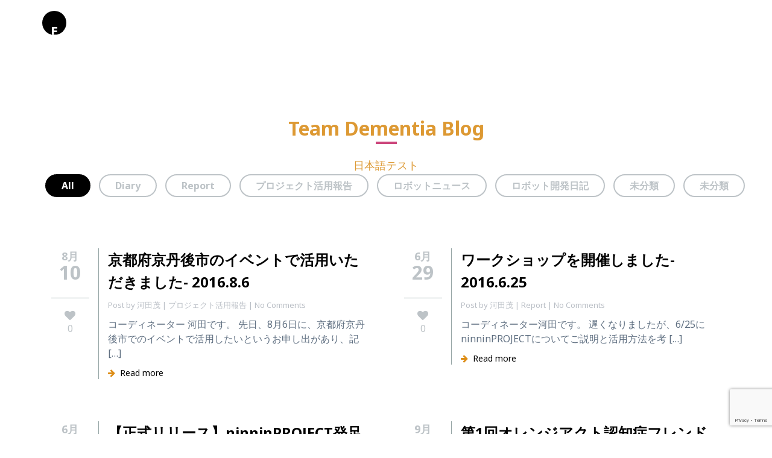

--- FILE ---
content_type: text/html; charset=UTF-8
request_url: https://ninnin-project.com/event/
body_size: 38930
content:
<!DOCTYPE html>
<!--[if lt IE 7 ]><html class="ie ie6" lang="en"> <![endif]-->
<!--[if IE 7 ]><html class="ie ie7" lang="en"> <![endif]-->
<!--[if IE 8 ]><html class="ie ie8" lang="en"> <![endif]-->
<!--[if IE 9 ]><html class="ie ie9" lang="en"> <![endif]-->
<!--[if (gte IE 10)|!(IE)]><!--><html lang="ja" prefix="og: http://ogp.me/ns#"> <!--<![endif]-->
<head>
	<meta charset="utf-8">
    <!-- Title
	================================================== -->
	<title>ninninPROJECT最近の活動 - ninninPROJECT    </title>
    <!-- Title / End -->
    
    <!-- Meta
	================================================== -->
	
    <meta name="keywords" content="認知症,Pepper,ロボット,介護,IoT">
	<meta name="author" content="プロジェクトチーム・ディメンティア［ProjectTeam Dimentia］認知症とその家族の生活を明るくするための多職種チーム。pepper app challenge 2015 最優秀賞。">
	<meta name="viewport" content="width=device-width, initial-scale=1, maximum-scale=1">
    <!-- Meta / End -->

	<!-- Favicons
	================================================== -->
	<link rel="shortcut icon" href="">
    <link rel="icon" type="image/png" href="" />
	<link rel="apple-touch-icon" href="">
	<link rel="apple-touch-icon" sizes="72x72" href="">
	<link rel="apple-touch-icon" sizes="114x114" href="">
    <!-- Favicons / End -->
    
    <noscript>
    	<style>
        	#portfolio_list div.item a div.hover {
				top: 0px;
				left: -100%;
				-webkit-transition: all 0.3s ease;
				-moz-transition: all 0.3s ease-in-out;
				-o-transition: all 0.3s ease-in-out;
				-ms-transition: all 0.3s ease-in-out;
				transition: all 0.3s ease-in-out;
			}
			#portfolio_list div.item a:hover div.hover{
				left: 0px;
			}
        </style>
    </noscript>
    
		<!--[if lt IE 9]>
		<script src="http://html5shim.googlecode.com/svn/trunk/html5.js"></script>
	<![endif]-->
    		<script type="text/javascript">
			oe_globals = {"ajaxURL":"https:\/\/ninnin-project.com\/wp-admin\/admin-ajax.php","homeURL":"https:\/\/ninnin-project.com"}		</script>
		
<!-- This site is optimized with the Yoast SEO plugin v8.2 - https://yoast.com/wordpress/plugins/seo/ -->
<link rel="canonical" href="https://ninnin-project.com/event/" />
<meta property="og:locale" content="ja_JP" />
<meta property="og:type" content="website" />
<meta property="og:title" content="最近の活動 - ninninPROJECT" />
<meta property="og:description" content="コーディネーター 河田です。 先日、8月6日に、京都府京丹後市でのイベントで活用したいというお申し出があり、記 &hellip;" />
<meta property="og:url" content="https://ninnin-project.com/event/" />
<meta property="og:site_name" content="ninninPROJECT" />
<script type='application/ld+json'>{"@context":"https:\/\/schema.org","@type":"Person","url":"https:\/\/ninnin-project.com\/","sameAs":[],"@id":"#person","name":"ninninpepper"}</script>
<!-- / Yoast SEO plugin. -->

<link rel='dns-prefetch' href='//www.google.com' />
<link rel='dns-prefetch' href='//s.w.org' />
<link rel="alternate" type="application/rss+xml" title="ninninPROJECT &raquo; フィード" href="https://ninnin-project.com/feed/" />
<link rel="alternate" type="application/rss+xml" title="ninninPROJECT &raquo; コメントフィード" href="https://ninnin-project.com/comments/feed/" />
		<script type="text/javascript">
			window._wpemojiSettings = {"baseUrl":"https:\/\/s.w.org\/images\/core\/emoji\/11\/72x72\/","ext":".png","svgUrl":"https:\/\/s.w.org\/images\/core\/emoji\/11\/svg\/","svgExt":".svg","source":{"concatemoji":"https:\/\/ninnin-project.com\/wp-includes\/js\/wp-emoji-release.min.js?ver=4.9.26"}};
			!function(e,a,t){var n,r,o,i=a.createElement("canvas"),p=i.getContext&&i.getContext("2d");function s(e,t){var a=String.fromCharCode;p.clearRect(0,0,i.width,i.height),p.fillText(a.apply(this,e),0,0);e=i.toDataURL();return p.clearRect(0,0,i.width,i.height),p.fillText(a.apply(this,t),0,0),e===i.toDataURL()}function c(e){var t=a.createElement("script");t.src=e,t.defer=t.type="text/javascript",a.getElementsByTagName("head")[0].appendChild(t)}for(o=Array("flag","emoji"),t.supports={everything:!0,everythingExceptFlag:!0},r=0;r<o.length;r++)t.supports[o[r]]=function(e){if(!p||!p.fillText)return!1;switch(p.textBaseline="top",p.font="600 32px Arial",e){case"flag":return s([55356,56826,55356,56819],[55356,56826,8203,55356,56819])?!1:!s([55356,57332,56128,56423,56128,56418,56128,56421,56128,56430,56128,56423,56128,56447],[55356,57332,8203,56128,56423,8203,56128,56418,8203,56128,56421,8203,56128,56430,8203,56128,56423,8203,56128,56447]);case"emoji":return!s([55358,56760,9792,65039],[55358,56760,8203,9792,65039])}return!1}(o[r]),t.supports.everything=t.supports.everything&&t.supports[o[r]],"flag"!==o[r]&&(t.supports.everythingExceptFlag=t.supports.everythingExceptFlag&&t.supports[o[r]]);t.supports.everythingExceptFlag=t.supports.everythingExceptFlag&&!t.supports.flag,t.DOMReady=!1,t.readyCallback=function(){t.DOMReady=!0},t.supports.everything||(n=function(){t.readyCallback()},a.addEventListener?(a.addEventListener("DOMContentLoaded",n,!1),e.addEventListener("load",n,!1)):(e.attachEvent("onload",n),a.attachEvent("onreadystatechange",function(){"complete"===a.readyState&&t.readyCallback()})),(n=t.source||{}).concatemoji?c(n.concatemoji):n.wpemoji&&n.twemoji&&(c(n.twemoji),c(n.wpemoji)))}(window,document,window._wpemojiSettings);
		</script>
		<style type="text/css">
img.wp-smiley,
img.emoji {
	display: inline !important;
	border: none !important;
	box-shadow: none !important;
	height: 1em !important;
	width: 1em !important;
	margin: 0 .07em !important;
	vertical-align: -0.1em !important;
	background: none !important;
	padding: 0 !important;
}
</style>
<link rel='stylesheet' id='aqpb-view-css-css'  href='https://ninnin-project.com/wp-content/themes/oneengine/plugins/pagebuilder/assets/css/aqpb-view.css?ver=1768391785' type='text/css' media='all' />
<link rel='stylesheet' id='fvp-frontend-css'  href='https://ninnin-project.com/wp-content/plugins/featured-video-plus/styles/frontend.css?ver=2.3.3' type='text/css' media='all' />
<link rel='stylesheet' id='carousel-style-css'  href='https://ninnin-project.com/wp-content/themes/oneengine/css/owl.carousel.css?ver=4.9.26' type='text/css' media='all' />
<link rel='stylesheet' id='bootstrap-style-css'  href='https://ninnin-project.com/wp-content/themes/oneengine/css/bootstrap.css?ver=4.9.26' type='text/css' media='all' />
<link rel='stylesheet' id='animate-css'  href='https://ninnin-project.com/wp-content/themes/oneengine/css/animate.css?ver=4.9.26' type='text/css' media='all' />
<link rel='stylesheet' id='font-awesome-css'  href='https://ninnin-project.com/wp-content/themes/oneengine/css/font-awesome.min.css?ver=4.9.26' type='text/css' media='all' />
<link rel='stylesheet' id='magnific-popup-css'  href='https://ninnin-project.com/wp-content/themes/oneengine/css/magnific-popup.css?ver=4.9.26' type='text/css' media='all' />
<link rel='stylesheet' id='main-style-css'  href='https://ninnin-project.com/wp-content/themes/oneengine/style.css?ver=4.9.26' type='text/css' media='all' />
<link rel='stylesheet' id='custom-css'  href='https://ninnin-project.com/wp-content/themes/oneengine/css/custom-css.php?ver=4.9.26' type='text/css' media='all' />
<script type='text/javascript' src='https://ninnin-project.com/wp-includes/js/jquery/jquery.js?ver=1.12.4'></script>
<script type='text/javascript' src='https://ninnin-project.com/wp-includes/js/jquery/jquery-migrate.min.js?ver=1.4.1'></script>
<script type='text/javascript' src='https://ninnin-project.com/wp-content/plugins/featured-video-plus/js/jquery.fitvids.min.js?ver=master-2015-08'></script>
<script type='text/javascript'>
/* <![CDATA[ */
var fvpdata = {"ajaxurl":"https:\/\/ninnin-project.com\/wp-admin\/admin-ajax.php","nonce":"1e57a49ccf","fitvids":"1","dynamic":"","overlay":"","opacity":"0.75","color":"b","width":"640"};
/* ]]> */
</script>
<script type='text/javascript' src='https://ninnin-project.com/wp-content/plugins/featured-video-plus/js/frontend.min.js?ver=2.3.3'></script>
<link rel='https://api.w.org/' href='https://ninnin-project.com/wp-json/' />
<link rel="EditURI" type="application/rsd+xml" title="RSD" href="https://ninnin-project.com/xmlrpc.php?rsd" />
<link rel="wlwmanifest" type="application/wlwmanifest+xml" href="https://ninnin-project.com/wp-includes/wlwmanifest.xml" /> 
<meta name="generator" content="WordPress 4.9.26" />
<style type="text/css" title="dynamic-css" class="options-output">body{font-family:Noto Sans;font-weight:400;font-style:normal;text-align:left;font-size:14px;color:#5f6f81;}#main-menu-top .main-menu li a{font-family:Noto Sans;font-weight:700;font-style:normal;font-size:14px;color:#000000;}h1, h2, h3, h4, h5, h6{font-family:Noto Sans;font-weight:700;font-style:normal;}</style><link rel="stylesheet" id="options-google-fonts"  href="//fonts.googleapis.com/css?family=Noto+Sans:400,700&amp;v=" type="text/css" media="all" /></head>

<body class="blog">
	<!-- Preloading
    ======================================================================== -->
	<div class="mask-color">
        <div id="preview-area">
            <div class="spinner">
              <div class="dot1"></div>
              <div class="dot2"></div>
            </div>
        </div>
    </div>
	<!-- Preloading / End -->
    <!-- Blog Header
======================================================================== -->
<div class="blog-header-wrapper">
		<div class="blog-header-img" style=" background-color:#dd9933; background-repeat:no-repeat;;  " ></div>
    <div class="container">
        <div class="row">
            <div class="col-md-12">
                <!-- Logo
                ======================================================================== -->
                <div calss="logo-wrapper">
                    <div class="logo">
                         <a href="https://ninnin-project.com">
                                                            <div class="logo-img"><span>E</span></div>
                                                     </a>
                    </div>  
                </div>
                <!-- Logo / End -->
            </div>
            
                        <div class="animation-wrapper col-md-12">
                <div class="heading-title-wrapper blog-page" style="color">
                    <h2 class="title" style="color:#dd9933;" >Team Dementia Blog</h2>
                    <span class="line-title" style="background-color:#cc467c"></span>
                    <span class="sub-title" style="color:#dd9933;" >日本語テスト </span>
                </div>
            </div>
        </div>
    </div>
</div>
<!-- End Blog Header -->
<div class="clearfix"></div>
<!-- Container
======================================================================== -->
<div class="blog-filter-container">
	<div class="row">
		<div class="col-md-12 blog-filer">
			<ul>
				<li class="active">
					<a href="https://ninnin-project.com/event/">
						All					</a>
				</li>
								<li>
					<a href="https://ninnin-project.com/category/diary/">
						Diary					</a>
				</li>
								<li>
					<a href="https://ninnin-project.com/category/report/">
						Report					</a>
				</li>
								<li>
					<a href="https://ninnin-project.com/category/events/">
						プロジェクト活用報告					</a>
				</li>
								<li>
					<a href="https://ninnin-project.com/category/robotnews/">
						ロボットニュース					</a>
				</li>
								<li>
					<a href="https://ninnin-project.com/category/developdiary/">
						ロボット開発日記					</a>
				</li>
								<li>
					<a href="https://ninnin-project.com/category/uncategorized/">
						未分類					</a>
				</li>
								<li>
					<a href="https://ninnin-project.com/category/%e6%9c%aa%e5%88%86%e9%a1%9e/">
						未分類					</a>
				</li>
							</ul>
		</div>
	</div>
</div>
<div class="site-inner">
    <div class="wrap">
    	<div class="container">
    		<div class="row">
    			<div class="blog-wrapper animation-wrapper col-md-12" style="margin:10px 0 10px">
    				<div class="row" id="posts_container">
						    					
						<div class="col-md-6 et-blog-post animated fadeInUp" style="-webkit-animation-duration: 500ms; -moz-animation-duration: 500ms; -o-animation-duration: 500ms;animation-duration: 500ms; animation-delay: 300ms; -webkit-animation-delay:300ms; -moz-animation-delay:300ms;-o-animation-delay:300ms;">
			            	<div class="image-blog-wrapper">
								                                <div class="et-post-data-left mobile-blog">
                                    <span class="et-post-month">8月</span>
                                    <span class="et-post-date">10</span>
                                    <a href="#" data-id="605" class="et-like-post ">
                                        <span class="et-post-heart"><i class="fa fa-heart"></i><span class="count">0</span></span>
                                    </a>
                                </div>
			                </div>
							<div class="clearfix"></div>
							<div class="et-post-data container">
								<div class="row">
									<div class="col-md-2 col-sm-2 et-post-data-left">
										<span class="et-post-month">8月</span>
										<span class="et-post-date">10</span>
										<a href="#" data-id="605" class="et-like-post ">
											<span class="et-post-heart"><i class="fa fa-heart"></i><span class="count">0</span></span>
										</a>
									</div>
									<div class="col-md-10 col-sm-10 et-post-data-right">
										<h1 class="title-blog"><a href="https://ninnin-project.com/2016/08/10/the-1st-report-of-ninninproject-handson-at-kyoto/">京都府京丹後市のイベントで活用いただきました- 2016.8.6</a></h1>
										<div class="et-post-info">
											Post by 河田茂 | <ul class="post-categories">
	<li><a href="https://ninnin-project.com/category/events/" rel="category tag">プロジェクト活用報告</a></li></ul> | No Comments 
										</div>
										<div class="clearfix"></div>
										<div class="et-post-excerpt">
											<p>コーディネーター 河田です。 先日、8月6日に、京都府京丹後市でのイベントで活用したいというお申し出があり、記 [&hellip;]</p>
										</div>
										<div class="clearfix"></div>
										<a href="https://ninnin-project.com/2016/08/10/the-1st-report-of-ninninproject-handson-at-kyoto/" class="read-more"><i class="fa fa-arrow-right"></i>&nbsp;&nbsp;Read more</a>
									</div>
								</div>
							</div>
						</div>
					 	    					
						<div class="col-md-6 et-blog-post animated fadeInUp" style="-webkit-animation-duration: 500ms; -moz-animation-duration: 500ms; -o-animation-duration: 500ms;animation-duration: 500ms; animation-delay: 300ms; -webkit-animation-delay:300ms; -moz-animation-delay:300ms;-o-animation-delay:300ms;">
			            	<div class="image-blog-wrapper">
								                                <div class="et-post-data-left mobile-blog">
                                    <span class="et-post-month">6月</span>
                                    <span class="et-post-date">29</span>
                                    <a href="#" data-id="558" class="et-like-post ">
                                        <span class="et-post-heart"><i class="fa fa-heart"></i><span class="count">0</span></span>
                                    </a>
                                </div>
			                </div>
							<div class="clearfix"></div>
							<div class="et-post-data container">
								<div class="row">
									<div class="col-md-2 col-sm-2 et-post-data-left">
										<span class="et-post-month">6月</span>
										<span class="et-post-date">29</span>
										<a href="#" data-id="558" class="et-like-post ">
											<span class="et-post-heart"><i class="fa fa-heart"></i><span class="count">0</span></span>
										</a>
									</div>
									<div class="col-md-10 col-sm-10 et-post-data-right">
										<h1 class="title-blog"><a href="https://ninnin-project.com/2016/06/29/the-1st-workshop/">ワークショップを開催しました- 2016.6.25</a></h1>
										<div class="et-post-info">
											Post by 河田茂 | <ul class="post-categories">
	<li><a href="https://ninnin-project.com/category/report/" rel="category tag">Report</a></li></ul> | No Comments 
										</div>
										<div class="clearfix"></div>
										<div class="et-post-excerpt">
											<p>コーディネーター河田です。 遅くなりましたが、6/25にninninPROJECTについてご説明と活用方法を考 [&hellip;]</p>
										</div>
										<div class="clearfix"></div>
										<a href="https://ninnin-project.com/2016/06/29/the-1st-workshop/" class="read-more"><i class="fa fa-arrow-right"></i>&nbsp;&nbsp;Read more</a>
									</div>
								</div>
							</div>
						</div>
					 	<div class="clearfix"></div>    					
						<div class="col-md-6 et-blog-post animated fadeInUp" style="-webkit-animation-duration: 500ms; -moz-animation-duration: 500ms; -o-animation-duration: 500ms;animation-duration: 500ms; animation-delay: 300ms; -webkit-animation-delay:300ms; -moz-animation-delay:300ms;-o-animation-delay:300ms;">
			            	<div class="image-blog-wrapper">
								                                <div class="et-post-data-left mobile-blog">
                                    <span class="et-post-month">6月</span>
                                    <span class="et-post-date">14</span>
                                    <a href="#" data-id="552" class="et-like-post ">
                                        <span class="et-post-heart"><i class="fa fa-heart"></i><span class="count">0</span></span>
                                    </a>
                                </div>
			                </div>
							<div class="clearfix"></div>
							<div class="et-post-data container">
								<div class="row">
									<div class="col-md-2 col-sm-2 et-post-data-left">
										<span class="et-post-month">6月</span>
										<span class="et-post-date">14</span>
										<a href="#" data-id="552" class="et-like-post ">
											<span class="et-post-heart"><i class="fa fa-heart"></i><span class="count">0</span></span>
										</a>
									</div>
									<div class="col-md-10 col-sm-10 et-post-data-right">
										<h1 class="title-blog"><a href="https://ninnin-project.com/2016/06/14/the-release-of-the-startup-of-ninninproject/">【正式リリース】ninninPROJECT発足につきまして</a></h1>
										<div class="et-post-info">
											Post by 河田茂 | <ul class="post-categories">
	<li><a href="https://ninnin-project.com/category/report/" rel="category tag">Report</a></li></ul> | No Comments 
										</div>
										<div class="clearfix"></div>
										<div class="et-post-excerpt">
											<p>プロジェクトチーム・ディメンティアです。 &nbsp; 本日は皆様に大きな発表がございます。 2014年12月 [&hellip;]</p>
										</div>
										<div class="clearfix"></div>
										<a href="https://ninnin-project.com/2016/06/14/the-release-of-the-startup-of-ninninproject/" class="read-more"><i class="fa fa-arrow-right"></i>&nbsp;&nbsp;Read more</a>
									</div>
								</div>
							</div>
						</div>
					 	    					
						<div class="col-md-6 et-blog-post animated fadeInUp" style="-webkit-animation-duration: 500ms; -moz-animation-duration: 500ms; -o-animation-duration: 500ms;animation-duration: 500ms; animation-delay: 300ms; -webkit-animation-delay:300ms; -moz-animation-delay:300ms;-o-animation-delay:300ms;">
			            	<div class="image-blog-wrapper">
								                                <div class="et-post-data-left mobile-blog">
                                    <span class="et-post-month">9月</span>
                                    <span class="et-post-date">21</span>
                                    <a href="#" data-id="492" class="et-like-post ">
                                        <span class="et-post-heart"><i class="fa fa-heart"></i><span class="count">1</span></span>
                                    </a>
                                </div>
			                </div>
							<div class="clearfix"></div>
							<div class="et-post-data container">
								<div class="row">
									<div class="col-md-2 col-sm-2 et-post-data-left">
										<span class="et-post-month">9月</span>
										<span class="et-post-date">21</span>
										<a href="#" data-id="492" class="et-like-post ">
											<span class="et-post-heart"><i class="fa fa-heart"></i><span class="count">1</span></span>
										</a>
									</div>
									<div class="col-md-10 col-sm-10 et-post-data-right">
										<h1 class="title-blog"><a href="https://ninnin-project.com/2015/09/21/the-orangeact-award/">第1回オレンジアクト認知症フレンドリーアワード大賞をいただきました</a></h1>
										<div class="et-post-info">
											Post by 河田茂 | <ul class="post-categories">
	<li><a href="https://ninnin-project.com/category/report/" rel="category tag">Report</a></li></ul> | No Comments 
										</div>
										<div class="clearfix"></div>
										<div class="et-post-excerpt">
											<p>こんにちは、コーディネーターの河田です。 本日は、日本では敬老の日、世界では「国際アルツハイマー病協会」（AD [&hellip;]</p>
										</div>
										<div class="clearfix"></div>
										<a href="https://ninnin-project.com/2015/09/21/the-orangeact-award/" class="read-more"><i class="fa fa-arrow-right"></i>&nbsp;&nbsp;Read more</a>
									</div>
								</div>
							</div>
						</div>
					 	<div class="clearfix"></div>    					
						<div class="col-md-6 et-blog-post animated fadeInUp" style="-webkit-animation-duration: 500ms; -moz-animation-duration: 500ms; -o-animation-duration: 500ms;animation-duration: 500ms; animation-delay: 300ms; -webkit-animation-delay:300ms; -moz-animation-delay:300ms;-o-animation-delay:300ms;">
			            	<div class="image-blog-wrapper">
								                                <div class="et-post-data-left mobile-blog">
                                    <span class="et-post-month">9月</span>
                                    <span class="et-post-date">21</span>
                                    <a href="#" data-id="86" class="et-like-post ">
                                        <span class="et-post-heart"><i class="fa fa-heart"></i><span class="count">3</span></span>
                                    </a>
                                </div>
			                </div>
							<div class="clearfix"></div>
							<div class="et-post-data container">
								<div class="row">
									<div class="col-md-2 col-sm-2 et-post-data-left">
										<span class="et-post-month">9月</span>
										<span class="et-post-date">21</span>
										<a href="#" data-id="86" class="et-like-post ">
											<span class="et-post-heart"><i class="fa fa-heart"></i><span class="count">3</span></span>
										</a>
									</div>
									<div class="col-md-10 col-sm-10 et-post-data-right">
										<h1 class="title-blog"><a href="https://ninnin-project.com/2015/09/21/articles/">掲載記事一覧（随時更新）</a></h1>
										<div class="et-post-info">
											Post by ninnin-pepper | <ul class="post-categories">
	<li><a href="https://ninnin-project.com/category/report/" rel="category tag">Report</a></li></ul> | No Comments 
										</div>
										<div class="clearfix"></div>
										<div class="et-post-excerpt">
											<p>これまでに掲載されている主な記事の一覧です。取り上げていただき、改めて感謝いたします。 ［随時更新］ ヒト型ロ [&hellip;]</p>
										</div>
										<div class="clearfix"></div>
										<a href="https://ninnin-project.com/2015/09/21/articles/" class="read-more"><i class="fa fa-arrow-right"></i>&nbsp;&nbsp;Read more</a>
									</div>
								</div>
							</div>
						</div>
					 	    					
						<div class="col-md-6 et-blog-post animated fadeInUp" style="-webkit-animation-duration: 500ms; -moz-animation-duration: 500ms; -o-animation-duration: 500ms;animation-duration: 500ms; animation-delay: 300ms; -webkit-animation-delay:300ms; -moz-animation-delay:300ms;-o-animation-delay:300ms;">
			            	<div class="image-blog-wrapper">
								                                <div class="et-post-data-left mobile-blog">
                                    <span class="et-post-month">7月</span>
                                    <span class="et-post-date">24</span>
                                    <a href="#" data-id="451" class="et-like-post ">
                                        <span class="et-post-heart"><i class="fa fa-heart"></i><span class="count">1</span></span>
                                    </a>
                                </div>
			                </div>
							<div class="clearfix"></div>
							<div class="et-post-data container">
								<div class="row">
									<div class="col-md-2 col-sm-2 et-post-data-left">
										<span class="et-post-month">7月</span>
										<span class="et-post-date">24</span>
										<a href="#" data-id="451" class="et-like-post ">
											<span class="et-post-heart"><i class="fa fa-heart"></i><span class="count">1</span></span>
										</a>
									</div>
									<div class="col-md-10 col-sm-10 et-post-data-right">
										<h1 class="title-blog"><a href="https://ninnin-project.com/2015/07/24/response-abroad/">海外からの反応と期待- 2015.7.24</a></h1>
										<div class="et-post-info">
											Post by 河田茂 | <ul class="post-categories">
	<li><a href="https://ninnin-project.com/category/diary/" rel="category tag">Diary</a></li></ul> | No Comments 
										</div>
										<div class="clearfix"></div>
										<div class="et-post-excerpt">
											<p>こんにちは、コーディネーター河田です。 先月のPepper一般発売の会見で、SoftBankの孫社長自ら、Al [&hellip;]</p>
										</div>
										<div class="clearfix"></div>
										<a href="https://ninnin-project.com/2015/07/24/response-abroad/" class="read-more"><i class="fa fa-arrow-right"></i>&nbsp;&nbsp;Read more</a>
									</div>
								</div>
							</div>
						</div>
					 	<div class="clearfix"></div>    					
						<div class="col-md-6 et-blog-post animated fadeInUp" style="-webkit-animation-duration: 500ms; -moz-animation-duration: 500ms; -o-animation-duration: 500ms;animation-duration: 500ms; animation-delay: 300ms; -webkit-animation-delay:300ms; -moz-animation-delay:300ms;-o-animation-delay:300ms;">
			            	<div class="image-blog-wrapper">
								<img class="fvp-onload" src="https://ninnin-project.com/wp-content/plugins/featured-video-plus/img/playicon.png" alt="Featured Video Play Icon" onload="(function() {('initFeaturedVideoPlus' in this) && ('function' === typeof initFeaturedVideoPlus) && initFeaturedVideoPlus();})();" />                                <div class="et-post-data-left mobile-blog">
                                    <span class="et-post-month">7月</span>
                                    <span class="et-post-date">01</span>
                                    <a href="#" data-id="423" class="et-like-post ">
                                        <span class="et-post-heart"><i class="fa fa-heart"></i><span class="count">1</span></span>
                                    </a>
                                </div>
			                </div>
							<div class="clearfix"></div>
							<div class="et-post-data container">
								<div class="row">
									<div class="col-md-2 col-sm-2 et-post-data-left">
										<span class="et-post-month">7月</span>
										<span class="et-post-date">01</span>
										<a href="#" data-id="423" class="et-like-post ">
											<span class="et-post-heart"><i class="fa fa-heart"></i><span class="count">1</span></span>
										</a>
									</div>
									<div class="col-md-10 col-sm-10 et-post-data-right">
										<h1 class="title-blog"><a href="https://ninnin-project.com/2015/07/01/functions/">主な機能の説明動画</a></h1>
										<div class="et-post-info">
											Post by 河田茂 | <ul class="post-categories">
	<li><a href="https://ninnin-project.com/category/report/" rel="category tag">Report</a></li></ul> | No Comments 
										</div>
										<div class="clearfix"></div>
										<div class="et-post-excerpt">
											<p>こんにちは。コーディネイター 河田です。 「ニンニンPepper」の主な機能4つについての説明動画を掲載致しま [&hellip;]</p>
										</div>
										<div class="clearfix"></div>
										<a href="https://ninnin-project.com/2015/07/01/functions/" class="read-more"><i class="fa fa-arrow-right"></i>&nbsp;&nbsp;Read more</a>
									</div>
								</div>
							</div>
						</div>
					 	    					
						<div class="col-md-6 et-blog-post animated fadeInUp" style="-webkit-animation-duration: 500ms; -moz-animation-duration: 500ms; -o-animation-duration: 500ms;animation-duration: 500ms; animation-delay: 300ms; -webkit-animation-delay:300ms; -moz-animation-delay:300ms;-o-animation-delay:300ms;">
			            	<div class="image-blog-wrapper">
								                                <div class="et-post-data-left mobile-blog">
                                    <span class="et-post-month">3月</span>
                                    <span class="et-post-date">27</span>
                                    <a href="#" data-id="76" class="et-like-post ">
                                        <span class="et-post-heart"><i class="fa fa-heart"></i><span class="count">6</span></span>
                                    </a>
                                </div>
			                </div>
							<div class="clearfix"></div>
							<div class="et-post-data container">
								<div class="row">
									<div class="col-md-2 col-sm-2 et-post-data-left">
										<span class="et-post-month">3月</span>
										<span class="et-post-date">27</span>
										<a href="#" data-id="76" class="et-like-post ">
											<span class="et-post-heart"><i class="fa fa-heart"></i><span class="count">6</span></span>
										</a>
									</div>
									<div class="col-md-10 col-sm-10 et-post-data-right">
										<h1 class="title-blog"><a href="https://ninnin-project.com/2015/03/27/about-team-dimentia/">プロジェクトチーム・ディメンティアとは</a></h1>
										<div class="et-post-info">
											Post by ninnin-pepper | <ul class="post-categories">
	<li><a href="https://ninnin-project.com/category/diary/" rel="category tag">Diary</a></li></ul> | No Comments 
										</div>
										<div class="clearfix"></div>
										<div class="et-post-excerpt">
											<p>皆様初めまして。プロジェクトチーム・ディメンティア、コーディネータの河田と申します。 私たちは、認知症となる方 [&hellip;]</p>
										</div>
										<div class="clearfix"></div>
										<a href="https://ninnin-project.com/2015/03/27/about-team-dimentia/" class="read-more"><i class="fa fa-arrow-right"></i>&nbsp;&nbsp;Read more</a>
									</div>
								</div>
							</div>
						</div>
					 	<div class="clearfix"></div>    					
						<div class="col-md-6 et-blog-post animated fadeInUp" style="-webkit-animation-duration: 500ms; -moz-animation-duration: 500ms; -o-animation-duration: 500ms;animation-duration: 500ms; animation-delay: 300ms; -webkit-animation-delay:300ms; -moz-animation-delay:300ms;-o-animation-delay:300ms;">
			            	<div class="image-blog-wrapper">
								                                <div class="et-post-data-left mobile-blog">
                                    <span class="et-post-month">2月</span>
                                    <span class="et-post-date">23</span>
                                    <a href="#" data-id="248" class="et-like-post ">
                                        <span class="et-post-heart"><i class="fa fa-heart"></i><span class="count">0</span></span>
                                    </a>
                                </div>
			                </div>
							<div class="clearfix"></div>
							<div class="et-post-data container">
								<div class="row">
									<div class="col-md-2 col-sm-2 et-post-data-left">
										<span class="et-post-month">2月</span>
										<span class="et-post-date">23</span>
										<a href="#" data-id="248" class="et-like-post ">
											<span class="et-post-heart"><i class="fa fa-heart"></i><span class="count">0</span></span>
										</a>
									</div>
									<div class="col-md-10 col-sm-10 et-post-data-right">
										<h1 class="title-blog"><a href="https://ninnin-project.com/2015/02/23/%e3%82%b3%e3%83%b3%e3%83%86%e3%83%b3%e3%83%84%e4%bd%9c%e6%88%90%e4%b8%ad/">保護中: コンテンツ作成中</a></h1>
										<div class="et-post-info">
											Post by chong song | <ul class="post-categories">
	<li><a href="https://ninnin-project.com/category/uncategorized/" rel="category tag">未分類</a></li></ul> | No Comments 
										</div>
										<div class="clearfix"></div>
										<div class="et-post-excerpt">
											<p>この投稿はパスワードで保護されているため抜粋文はありません。</p>
										</div>
										<div class="clearfix"></div>
										<a href="https://ninnin-project.com/2015/02/23/%e3%82%b3%e3%83%b3%e3%83%86%e3%83%b3%e3%83%84%e4%bd%9c%e6%88%90%e4%b8%ad/" class="read-more"><i class="fa fa-arrow-right"></i>&nbsp;&nbsp;Read more</a>
									</div>
								</div>
							</div>
						</div>
					 	    				</div>
    			</div>
    			<input type="hidden" id="current_page" value="1">
				<input type="hidden" id="max_page" value="1">	
    		</div>
    	</div>
    </div>
</div>
<!-- Container / End -->

	</div><!-- #content -->
	<div class="clearfix"></div>
	</div><!-- #page -->
<script type='text/javascript' src='https://ninnin-project.com/wp-content/themes/oneengine/plugins/pagebuilder/assets/js/aqpb-view.js?ver=1768391785'></script>
<script type='text/javascript' src='https://www.google.com/recaptcha/api.js?render=6LcvF_oUAAAAANLBMHChkedAiGXGEEnDhk16HL5e&#038;ver=3.0'></script>
<script type='text/javascript' src='https://ninnin-project.com/wp-includes/js/underscore.min.js?ver=1.8.3'></script>
<script type='text/javascript' src='https://ninnin-project.com/wp-includes/js/backbone.min.js?ver=1.2.3'></script>
<script type='text/javascript' src='https://ninnin-project.com/wp-content/themes/oneengine/js/libs/bootstrap.min.js?ver=3.1.1'></script>
<script type='text/javascript' src='https://ninnin-project.com/wp-content/themes/oneengine/js/libs/modernizr.custom.js?ver=2.6.2'></script>
<script type='text/javascript' src='https://ninnin-project.com/wp-content/themes/oneengine/js/libs/owl.carousel.min.js?ver=1.0.0'></script>
<script type='text/javascript' src='https://ninnin-project.com/wp-content/themes/oneengine/js/libs/jquery.slicknav.min.js?ver=1.0.0'></script>
<script type='text/javascript' src='https://ninnin-project.com/wp-content/themes/oneengine/js/libs/waypoints.min.js?ver=2.0.3'></script>
<script type='text/javascript' src='https://ninnin-project.com/wp-content/themes/oneengine/js/libs/waypoints-sticky.js?ver=2.0.4'></script>
<script type='text/javascript' src='https://ninnin-project.com/wp-content/themes/oneengine/js/libs/jquery.easypiechart.min.js?ver=2.1.0'></script>
<script type='text/javascript' src='https://ninnin-project.com/wp-content/themes/oneengine/js/libs/counter.js?ver=1.0.0'></script>
<script type='text/javascript' src='https://ninnin-project.com/wp-content/themes/oneengine/js/libs/jquery.hoverdir.js?ver=1.1.0'></script>
<script type='text/javascript' src='https://ninnin-project.com/wp-content/themes/oneengine/js/libs/classie.js?ver=1.1.0'></script>
<script type='text/javascript' src='https://ninnin-project.com/wp-content/themes/oneengine/js/libs/jquery.easing.min.js?ver=1.0.0'></script>
<script type='text/javascript' src='https://ninnin-project.com/wp-content/themes/oneengine/js/libs/jquery.scrollTo.min.js?ver=1.4.11'></script>
<script type='text/javascript' src='https://ninnin-project.com/wp-content/themes/oneengine/js/libs/isotope.pkgd.min.js?ver=1.4.11'></script>
<script type='text/javascript' src='https://ninnin-project.com/wp-content/themes/oneengine/js/libs/jquery.magnific-popup.min.js?ver=0.9.9'></script>
<script type='text/javascript' src='https://ninnin-project.com/wp-content/themes/oneengine/js/main.js?ver=1.0.0'></script>
<script type='text/javascript' src='https://ninnin-project.com/wp-content/themes/oneengine/js/front.js?ver=1.0.0'></script>
<script type='text/javascript' src='https://ninnin-project.com/wp-content/themes/oneengine/js/blog.js?ver=1.0.0'></script>
<script type='text/javascript' src='https://ninnin-project.com/wp-includes/js/wp-embed.min.js?ver=4.9.26'></script>
<script type="text/javascript">
( function( grecaptcha, sitekey, actions ) {

	var wpcf7recaptcha = {

		execute: function( action ) {
			grecaptcha.execute(
				sitekey,
				{ action: action }
			).then( function( token ) {
				var forms = document.getElementsByTagName( 'form' );

				for ( var i = 0; i < forms.length; i++ ) {
					var fields = forms[ i ].getElementsByTagName( 'input' );

					for ( var j = 0; j < fields.length; j++ ) {
						var field = fields[ j ];

						if ( 'g-recaptcha-response' === field.getAttribute( 'name' ) ) {
							field.setAttribute( 'value', token );
							break;
						}
					}
				}
			} );
		},

		executeOnHomepage: function() {
			wpcf7recaptcha.execute( actions[ 'homepage' ] );
		},

		executeOnContactform: function() {
			wpcf7recaptcha.execute( actions[ 'contactform' ] );
		},

	};

	grecaptcha.ready(
		wpcf7recaptcha.executeOnHomepage
	);

	document.addEventListener( 'change',
		wpcf7recaptcha.executeOnContactform, false
	);

	document.addEventListener( 'wpcf7submit',
		wpcf7recaptcha.executeOnHomepage, false
	);

} )(
	grecaptcha,
	'6LcvF_oUAAAAANLBMHChkedAiGXGEEnDhk16HL5e',
	{"homepage":"homepage","contactform":"contactform"}
);
</script>
</body>
</html>


--- FILE ---
content_type: text/html; charset=utf-8
request_url: https://www.google.com/recaptcha/api2/anchor?ar=1&k=6LcvF_oUAAAAANLBMHChkedAiGXGEEnDhk16HL5e&co=aHR0cHM6Ly9uaW5uaW4tcHJvamVjdC5jb206NDQz&hl=en&v=PoyoqOPhxBO7pBk68S4YbpHZ&size=invisible&anchor-ms=20000&execute-ms=30000&cb=c1fu7ffi6uzq
body_size: 48950
content:
<!DOCTYPE HTML><html dir="ltr" lang="en"><head><meta http-equiv="Content-Type" content="text/html; charset=UTF-8">
<meta http-equiv="X-UA-Compatible" content="IE=edge">
<title>reCAPTCHA</title>
<style type="text/css">
/* cyrillic-ext */
@font-face {
  font-family: 'Roboto';
  font-style: normal;
  font-weight: 400;
  font-stretch: 100%;
  src: url(//fonts.gstatic.com/s/roboto/v48/KFO7CnqEu92Fr1ME7kSn66aGLdTylUAMa3GUBHMdazTgWw.woff2) format('woff2');
  unicode-range: U+0460-052F, U+1C80-1C8A, U+20B4, U+2DE0-2DFF, U+A640-A69F, U+FE2E-FE2F;
}
/* cyrillic */
@font-face {
  font-family: 'Roboto';
  font-style: normal;
  font-weight: 400;
  font-stretch: 100%;
  src: url(//fonts.gstatic.com/s/roboto/v48/KFO7CnqEu92Fr1ME7kSn66aGLdTylUAMa3iUBHMdazTgWw.woff2) format('woff2');
  unicode-range: U+0301, U+0400-045F, U+0490-0491, U+04B0-04B1, U+2116;
}
/* greek-ext */
@font-face {
  font-family: 'Roboto';
  font-style: normal;
  font-weight: 400;
  font-stretch: 100%;
  src: url(//fonts.gstatic.com/s/roboto/v48/KFO7CnqEu92Fr1ME7kSn66aGLdTylUAMa3CUBHMdazTgWw.woff2) format('woff2');
  unicode-range: U+1F00-1FFF;
}
/* greek */
@font-face {
  font-family: 'Roboto';
  font-style: normal;
  font-weight: 400;
  font-stretch: 100%;
  src: url(//fonts.gstatic.com/s/roboto/v48/KFO7CnqEu92Fr1ME7kSn66aGLdTylUAMa3-UBHMdazTgWw.woff2) format('woff2');
  unicode-range: U+0370-0377, U+037A-037F, U+0384-038A, U+038C, U+038E-03A1, U+03A3-03FF;
}
/* math */
@font-face {
  font-family: 'Roboto';
  font-style: normal;
  font-weight: 400;
  font-stretch: 100%;
  src: url(//fonts.gstatic.com/s/roboto/v48/KFO7CnqEu92Fr1ME7kSn66aGLdTylUAMawCUBHMdazTgWw.woff2) format('woff2');
  unicode-range: U+0302-0303, U+0305, U+0307-0308, U+0310, U+0312, U+0315, U+031A, U+0326-0327, U+032C, U+032F-0330, U+0332-0333, U+0338, U+033A, U+0346, U+034D, U+0391-03A1, U+03A3-03A9, U+03B1-03C9, U+03D1, U+03D5-03D6, U+03F0-03F1, U+03F4-03F5, U+2016-2017, U+2034-2038, U+203C, U+2040, U+2043, U+2047, U+2050, U+2057, U+205F, U+2070-2071, U+2074-208E, U+2090-209C, U+20D0-20DC, U+20E1, U+20E5-20EF, U+2100-2112, U+2114-2115, U+2117-2121, U+2123-214F, U+2190, U+2192, U+2194-21AE, U+21B0-21E5, U+21F1-21F2, U+21F4-2211, U+2213-2214, U+2216-22FF, U+2308-230B, U+2310, U+2319, U+231C-2321, U+2336-237A, U+237C, U+2395, U+239B-23B7, U+23D0, U+23DC-23E1, U+2474-2475, U+25AF, U+25B3, U+25B7, U+25BD, U+25C1, U+25CA, U+25CC, U+25FB, U+266D-266F, U+27C0-27FF, U+2900-2AFF, U+2B0E-2B11, U+2B30-2B4C, U+2BFE, U+3030, U+FF5B, U+FF5D, U+1D400-1D7FF, U+1EE00-1EEFF;
}
/* symbols */
@font-face {
  font-family: 'Roboto';
  font-style: normal;
  font-weight: 400;
  font-stretch: 100%;
  src: url(//fonts.gstatic.com/s/roboto/v48/KFO7CnqEu92Fr1ME7kSn66aGLdTylUAMaxKUBHMdazTgWw.woff2) format('woff2');
  unicode-range: U+0001-000C, U+000E-001F, U+007F-009F, U+20DD-20E0, U+20E2-20E4, U+2150-218F, U+2190, U+2192, U+2194-2199, U+21AF, U+21E6-21F0, U+21F3, U+2218-2219, U+2299, U+22C4-22C6, U+2300-243F, U+2440-244A, U+2460-24FF, U+25A0-27BF, U+2800-28FF, U+2921-2922, U+2981, U+29BF, U+29EB, U+2B00-2BFF, U+4DC0-4DFF, U+FFF9-FFFB, U+10140-1018E, U+10190-1019C, U+101A0, U+101D0-101FD, U+102E0-102FB, U+10E60-10E7E, U+1D2C0-1D2D3, U+1D2E0-1D37F, U+1F000-1F0FF, U+1F100-1F1AD, U+1F1E6-1F1FF, U+1F30D-1F30F, U+1F315, U+1F31C, U+1F31E, U+1F320-1F32C, U+1F336, U+1F378, U+1F37D, U+1F382, U+1F393-1F39F, U+1F3A7-1F3A8, U+1F3AC-1F3AF, U+1F3C2, U+1F3C4-1F3C6, U+1F3CA-1F3CE, U+1F3D4-1F3E0, U+1F3ED, U+1F3F1-1F3F3, U+1F3F5-1F3F7, U+1F408, U+1F415, U+1F41F, U+1F426, U+1F43F, U+1F441-1F442, U+1F444, U+1F446-1F449, U+1F44C-1F44E, U+1F453, U+1F46A, U+1F47D, U+1F4A3, U+1F4B0, U+1F4B3, U+1F4B9, U+1F4BB, U+1F4BF, U+1F4C8-1F4CB, U+1F4D6, U+1F4DA, U+1F4DF, U+1F4E3-1F4E6, U+1F4EA-1F4ED, U+1F4F7, U+1F4F9-1F4FB, U+1F4FD-1F4FE, U+1F503, U+1F507-1F50B, U+1F50D, U+1F512-1F513, U+1F53E-1F54A, U+1F54F-1F5FA, U+1F610, U+1F650-1F67F, U+1F687, U+1F68D, U+1F691, U+1F694, U+1F698, U+1F6AD, U+1F6B2, U+1F6B9-1F6BA, U+1F6BC, U+1F6C6-1F6CF, U+1F6D3-1F6D7, U+1F6E0-1F6EA, U+1F6F0-1F6F3, U+1F6F7-1F6FC, U+1F700-1F7FF, U+1F800-1F80B, U+1F810-1F847, U+1F850-1F859, U+1F860-1F887, U+1F890-1F8AD, U+1F8B0-1F8BB, U+1F8C0-1F8C1, U+1F900-1F90B, U+1F93B, U+1F946, U+1F984, U+1F996, U+1F9E9, U+1FA00-1FA6F, U+1FA70-1FA7C, U+1FA80-1FA89, U+1FA8F-1FAC6, U+1FACE-1FADC, U+1FADF-1FAE9, U+1FAF0-1FAF8, U+1FB00-1FBFF;
}
/* vietnamese */
@font-face {
  font-family: 'Roboto';
  font-style: normal;
  font-weight: 400;
  font-stretch: 100%;
  src: url(//fonts.gstatic.com/s/roboto/v48/KFO7CnqEu92Fr1ME7kSn66aGLdTylUAMa3OUBHMdazTgWw.woff2) format('woff2');
  unicode-range: U+0102-0103, U+0110-0111, U+0128-0129, U+0168-0169, U+01A0-01A1, U+01AF-01B0, U+0300-0301, U+0303-0304, U+0308-0309, U+0323, U+0329, U+1EA0-1EF9, U+20AB;
}
/* latin-ext */
@font-face {
  font-family: 'Roboto';
  font-style: normal;
  font-weight: 400;
  font-stretch: 100%;
  src: url(//fonts.gstatic.com/s/roboto/v48/KFO7CnqEu92Fr1ME7kSn66aGLdTylUAMa3KUBHMdazTgWw.woff2) format('woff2');
  unicode-range: U+0100-02BA, U+02BD-02C5, U+02C7-02CC, U+02CE-02D7, U+02DD-02FF, U+0304, U+0308, U+0329, U+1D00-1DBF, U+1E00-1E9F, U+1EF2-1EFF, U+2020, U+20A0-20AB, U+20AD-20C0, U+2113, U+2C60-2C7F, U+A720-A7FF;
}
/* latin */
@font-face {
  font-family: 'Roboto';
  font-style: normal;
  font-weight: 400;
  font-stretch: 100%;
  src: url(//fonts.gstatic.com/s/roboto/v48/KFO7CnqEu92Fr1ME7kSn66aGLdTylUAMa3yUBHMdazQ.woff2) format('woff2');
  unicode-range: U+0000-00FF, U+0131, U+0152-0153, U+02BB-02BC, U+02C6, U+02DA, U+02DC, U+0304, U+0308, U+0329, U+2000-206F, U+20AC, U+2122, U+2191, U+2193, U+2212, U+2215, U+FEFF, U+FFFD;
}
/* cyrillic-ext */
@font-face {
  font-family: 'Roboto';
  font-style: normal;
  font-weight: 500;
  font-stretch: 100%;
  src: url(//fonts.gstatic.com/s/roboto/v48/KFO7CnqEu92Fr1ME7kSn66aGLdTylUAMa3GUBHMdazTgWw.woff2) format('woff2');
  unicode-range: U+0460-052F, U+1C80-1C8A, U+20B4, U+2DE0-2DFF, U+A640-A69F, U+FE2E-FE2F;
}
/* cyrillic */
@font-face {
  font-family: 'Roboto';
  font-style: normal;
  font-weight: 500;
  font-stretch: 100%;
  src: url(//fonts.gstatic.com/s/roboto/v48/KFO7CnqEu92Fr1ME7kSn66aGLdTylUAMa3iUBHMdazTgWw.woff2) format('woff2');
  unicode-range: U+0301, U+0400-045F, U+0490-0491, U+04B0-04B1, U+2116;
}
/* greek-ext */
@font-face {
  font-family: 'Roboto';
  font-style: normal;
  font-weight: 500;
  font-stretch: 100%;
  src: url(//fonts.gstatic.com/s/roboto/v48/KFO7CnqEu92Fr1ME7kSn66aGLdTylUAMa3CUBHMdazTgWw.woff2) format('woff2');
  unicode-range: U+1F00-1FFF;
}
/* greek */
@font-face {
  font-family: 'Roboto';
  font-style: normal;
  font-weight: 500;
  font-stretch: 100%;
  src: url(//fonts.gstatic.com/s/roboto/v48/KFO7CnqEu92Fr1ME7kSn66aGLdTylUAMa3-UBHMdazTgWw.woff2) format('woff2');
  unicode-range: U+0370-0377, U+037A-037F, U+0384-038A, U+038C, U+038E-03A1, U+03A3-03FF;
}
/* math */
@font-face {
  font-family: 'Roboto';
  font-style: normal;
  font-weight: 500;
  font-stretch: 100%;
  src: url(//fonts.gstatic.com/s/roboto/v48/KFO7CnqEu92Fr1ME7kSn66aGLdTylUAMawCUBHMdazTgWw.woff2) format('woff2');
  unicode-range: U+0302-0303, U+0305, U+0307-0308, U+0310, U+0312, U+0315, U+031A, U+0326-0327, U+032C, U+032F-0330, U+0332-0333, U+0338, U+033A, U+0346, U+034D, U+0391-03A1, U+03A3-03A9, U+03B1-03C9, U+03D1, U+03D5-03D6, U+03F0-03F1, U+03F4-03F5, U+2016-2017, U+2034-2038, U+203C, U+2040, U+2043, U+2047, U+2050, U+2057, U+205F, U+2070-2071, U+2074-208E, U+2090-209C, U+20D0-20DC, U+20E1, U+20E5-20EF, U+2100-2112, U+2114-2115, U+2117-2121, U+2123-214F, U+2190, U+2192, U+2194-21AE, U+21B0-21E5, U+21F1-21F2, U+21F4-2211, U+2213-2214, U+2216-22FF, U+2308-230B, U+2310, U+2319, U+231C-2321, U+2336-237A, U+237C, U+2395, U+239B-23B7, U+23D0, U+23DC-23E1, U+2474-2475, U+25AF, U+25B3, U+25B7, U+25BD, U+25C1, U+25CA, U+25CC, U+25FB, U+266D-266F, U+27C0-27FF, U+2900-2AFF, U+2B0E-2B11, U+2B30-2B4C, U+2BFE, U+3030, U+FF5B, U+FF5D, U+1D400-1D7FF, U+1EE00-1EEFF;
}
/* symbols */
@font-face {
  font-family: 'Roboto';
  font-style: normal;
  font-weight: 500;
  font-stretch: 100%;
  src: url(//fonts.gstatic.com/s/roboto/v48/KFO7CnqEu92Fr1ME7kSn66aGLdTylUAMaxKUBHMdazTgWw.woff2) format('woff2');
  unicode-range: U+0001-000C, U+000E-001F, U+007F-009F, U+20DD-20E0, U+20E2-20E4, U+2150-218F, U+2190, U+2192, U+2194-2199, U+21AF, U+21E6-21F0, U+21F3, U+2218-2219, U+2299, U+22C4-22C6, U+2300-243F, U+2440-244A, U+2460-24FF, U+25A0-27BF, U+2800-28FF, U+2921-2922, U+2981, U+29BF, U+29EB, U+2B00-2BFF, U+4DC0-4DFF, U+FFF9-FFFB, U+10140-1018E, U+10190-1019C, U+101A0, U+101D0-101FD, U+102E0-102FB, U+10E60-10E7E, U+1D2C0-1D2D3, U+1D2E0-1D37F, U+1F000-1F0FF, U+1F100-1F1AD, U+1F1E6-1F1FF, U+1F30D-1F30F, U+1F315, U+1F31C, U+1F31E, U+1F320-1F32C, U+1F336, U+1F378, U+1F37D, U+1F382, U+1F393-1F39F, U+1F3A7-1F3A8, U+1F3AC-1F3AF, U+1F3C2, U+1F3C4-1F3C6, U+1F3CA-1F3CE, U+1F3D4-1F3E0, U+1F3ED, U+1F3F1-1F3F3, U+1F3F5-1F3F7, U+1F408, U+1F415, U+1F41F, U+1F426, U+1F43F, U+1F441-1F442, U+1F444, U+1F446-1F449, U+1F44C-1F44E, U+1F453, U+1F46A, U+1F47D, U+1F4A3, U+1F4B0, U+1F4B3, U+1F4B9, U+1F4BB, U+1F4BF, U+1F4C8-1F4CB, U+1F4D6, U+1F4DA, U+1F4DF, U+1F4E3-1F4E6, U+1F4EA-1F4ED, U+1F4F7, U+1F4F9-1F4FB, U+1F4FD-1F4FE, U+1F503, U+1F507-1F50B, U+1F50D, U+1F512-1F513, U+1F53E-1F54A, U+1F54F-1F5FA, U+1F610, U+1F650-1F67F, U+1F687, U+1F68D, U+1F691, U+1F694, U+1F698, U+1F6AD, U+1F6B2, U+1F6B9-1F6BA, U+1F6BC, U+1F6C6-1F6CF, U+1F6D3-1F6D7, U+1F6E0-1F6EA, U+1F6F0-1F6F3, U+1F6F7-1F6FC, U+1F700-1F7FF, U+1F800-1F80B, U+1F810-1F847, U+1F850-1F859, U+1F860-1F887, U+1F890-1F8AD, U+1F8B0-1F8BB, U+1F8C0-1F8C1, U+1F900-1F90B, U+1F93B, U+1F946, U+1F984, U+1F996, U+1F9E9, U+1FA00-1FA6F, U+1FA70-1FA7C, U+1FA80-1FA89, U+1FA8F-1FAC6, U+1FACE-1FADC, U+1FADF-1FAE9, U+1FAF0-1FAF8, U+1FB00-1FBFF;
}
/* vietnamese */
@font-face {
  font-family: 'Roboto';
  font-style: normal;
  font-weight: 500;
  font-stretch: 100%;
  src: url(//fonts.gstatic.com/s/roboto/v48/KFO7CnqEu92Fr1ME7kSn66aGLdTylUAMa3OUBHMdazTgWw.woff2) format('woff2');
  unicode-range: U+0102-0103, U+0110-0111, U+0128-0129, U+0168-0169, U+01A0-01A1, U+01AF-01B0, U+0300-0301, U+0303-0304, U+0308-0309, U+0323, U+0329, U+1EA0-1EF9, U+20AB;
}
/* latin-ext */
@font-face {
  font-family: 'Roboto';
  font-style: normal;
  font-weight: 500;
  font-stretch: 100%;
  src: url(//fonts.gstatic.com/s/roboto/v48/KFO7CnqEu92Fr1ME7kSn66aGLdTylUAMa3KUBHMdazTgWw.woff2) format('woff2');
  unicode-range: U+0100-02BA, U+02BD-02C5, U+02C7-02CC, U+02CE-02D7, U+02DD-02FF, U+0304, U+0308, U+0329, U+1D00-1DBF, U+1E00-1E9F, U+1EF2-1EFF, U+2020, U+20A0-20AB, U+20AD-20C0, U+2113, U+2C60-2C7F, U+A720-A7FF;
}
/* latin */
@font-face {
  font-family: 'Roboto';
  font-style: normal;
  font-weight: 500;
  font-stretch: 100%;
  src: url(//fonts.gstatic.com/s/roboto/v48/KFO7CnqEu92Fr1ME7kSn66aGLdTylUAMa3yUBHMdazQ.woff2) format('woff2');
  unicode-range: U+0000-00FF, U+0131, U+0152-0153, U+02BB-02BC, U+02C6, U+02DA, U+02DC, U+0304, U+0308, U+0329, U+2000-206F, U+20AC, U+2122, U+2191, U+2193, U+2212, U+2215, U+FEFF, U+FFFD;
}
/* cyrillic-ext */
@font-face {
  font-family: 'Roboto';
  font-style: normal;
  font-weight: 900;
  font-stretch: 100%;
  src: url(//fonts.gstatic.com/s/roboto/v48/KFO7CnqEu92Fr1ME7kSn66aGLdTylUAMa3GUBHMdazTgWw.woff2) format('woff2');
  unicode-range: U+0460-052F, U+1C80-1C8A, U+20B4, U+2DE0-2DFF, U+A640-A69F, U+FE2E-FE2F;
}
/* cyrillic */
@font-face {
  font-family: 'Roboto';
  font-style: normal;
  font-weight: 900;
  font-stretch: 100%;
  src: url(//fonts.gstatic.com/s/roboto/v48/KFO7CnqEu92Fr1ME7kSn66aGLdTylUAMa3iUBHMdazTgWw.woff2) format('woff2');
  unicode-range: U+0301, U+0400-045F, U+0490-0491, U+04B0-04B1, U+2116;
}
/* greek-ext */
@font-face {
  font-family: 'Roboto';
  font-style: normal;
  font-weight: 900;
  font-stretch: 100%;
  src: url(//fonts.gstatic.com/s/roboto/v48/KFO7CnqEu92Fr1ME7kSn66aGLdTylUAMa3CUBHMdazTgWw.woff2) format('woff2');
  unicode-range: U+1F00-1FFF;
}
/* greek */
@font-face {
  font-family: 'Roboto';
  font-style: normal;
  font-weight: 900;
  font-stretch: 100%;
  src: url(//fonts.gstatic.com/s/roboto/v48/KFO7CnqEu92Fr1ME7kSn66aGLdTylUAMa3-UBHMdazTgWw.woff2) format('woff2');
  unicode-range: U+0370-0377, U+037A-037F, U+0384-038A, U+038C, U+038E-03A1, U+03A3-03FF;
}
/* math */
@font-face {
  font-family: 'Roboto';
  font-style: normal;
  font-weight: 900;
  font-stretch: 100%;
  src: url(//fonts.gstatic.com/s/roboto/v48/KFO7CnqEu92Fr1ME7kSn66aGLdTylUAMawCUBHMdazTgWw.woff2) format('woff2');
  unicode-range: U+0302-0303, U+0305, U+0307-0308, U+0310, U+0312, U+0315, U+031A, U+0326-0327, U+032C, U+032F-0330, U+0332-0333, U+0338, U+033A, U+0346, U+034D, U+0391-03A1, U+03A3-03A9, U+03B1-03C9, U+03D1, U+03D5-03D6, U+03F0-03F1, U+03F4-03F5, U+2016-2017, U+2034-2038, U+203C, U+2040, U+2043, U+2047, U+2050, U+2057, U+205F, U+2070-2071, U+2074-208E, U+2090-209C, U+20D0-20DC, U+20E1, U+20E5-20EF, U+2100-2112, U+2114-2115, U+2117-2121, U+2123-214F, U+2190, U+2192, U+2194-21AE, U+21B0-21E5, U+21F1-21F2, U+21F4-2211, U+2213-2214, U+2216-22FF, U+2308-230B, U+2310, U+2319, U+231C-2321, U+2336-237A, U+237C, U+2395, U+239B-23B7, U+23D0, U+23DC-23E1, U+2474-2475, U+25AF, U+25B3, U+25B7, U+25BD, U+25C1, U+25CA, U+25CC, U+25FB, U+266D-266F, U+27C0-27FF, U+2900-2AFF, U+2B0E-2B11, U+2B30-2B4C, U+2BFE, U+3030, U+FF5B, U+FF5D, U+1D400-1D7FF, U+1EE00-1EEFF;
}
/* symbols */
@font-face {
  font-family: 'Roboto';
  font-style: normal;
  font-weight: 900;
  font-stretch: 100%;
  src: url(//fonts.gstatic.com/s/roboto/v48/KFO7CnqEu92Fr1ME7kSn66aGLdTylUAMaxKUBHMdazTgWw.woff2) format('woff2');
  unicode-range: U+0001-000C, U+000E-001F, U+007F-009F, U+20DD-20E0, U+20E2-20E4, U+2150-218F, U+2190, U+2192, U+2194-2199, U+21AF, U+21E6-21F0, U+21F3, U+2218-2219, U+2299, U+22C4-22C6, U+2300-243F, U+2440-244A, U+2460-24FF, U+25A0-27BF, U+2800-28FF, U+2921-2922, U+2981, U+29BF, U+29EB, U+2B00-2BFF, U+4DC0-4DFF, U+FFF9-FFFB, U+10140-1018E, U+10190-1019C, U+101A0, U+101D0-101FD, U+102E0-102FB, U+10E60-10E7E, U+1D2C0-1D2D3, U+1D2E0-1D37F, U+1F000-1F0FF, U+1F100-1F1AD, U+1F1E6-1F1FF, U+1F30D-1F30F, U+1F315, U+1F31C, U+1F31E, U+1F320-1F32C, U+1F336, U+1F378, U+1F37D, U+1F382, U+1F393-1F39F, U+1F3A7-1F3A8, U+1F3AC-1F3AF, U+1F3C2, U+1F3C4-1F3C6, U+1F3CA-1F3CE, U+1F3D4-1F3E0, U+1F3ED, U+1F3F1-1F3F3, U+1F3F5-1F3F7, U+1F408, U+1F415, U+1F41F, U+1F426, U+1F43F, U+1F441-1F442, U+1F444, U+1F446-1F449, U+1F44C-1F44E, U+1F453, U+1F46A, U+1F47D, U+1F4A3, U+1F4B0, U+1F4B3, U+1F4B9, U+1F4BB, U+1F4BF, U+1F4C8-1F4CB, U+1F4D6, U+1F4DA, U+1F4DF, U+1F4E3-1F4E6, U+1F4EA-1F4ED, U+1F4F7, U+1F4F9-1F4FB, U+1F4FD-1F4FE, U+1F503, U+1F507-1F50B, U+1F50D, U+1F512-1F513, U+1F53E-1F54A, U+1F54F-1F5FA, U+1F610, U+1F650-1F67F, U+1F687, U+1F68D, U+1F691, U+1F694, U+1F698, U+1F6AD, U+1F6B2, U+1F6B9-1F6BA, U+1F6BC, U+1F6C6-1F6CF, U+1F6D3-1F6D7, U+1F6E0-1F6EA, U+1F6F0-1F6F3, U+1F6F7-1F6FC, U+1F700-1F7FF, U+1F800-1F80B, U+1F810-1F847, U+1F850-1F859, U+1F860-1F887, U+1F890-1F8AD, U+1F8B0-1F8BB, U+1F8C0-1F8C1, U+1F900-1F90B, U+1F93B, U+1F946, U+1F984, U+1F996, U+1F9E9, U+1FA00-1FA6F, U+1FA70-1FA7C, U+1FA80-1FA89, U+1FA8F-1FAC6, U+1FACE-1FADC, U+1FADF-1FAE9, U+1FAF0-1FAF8, U+1FB00-1FBFF;
}
/* vietnamese */
@font-face {
  font-family: 'Roboto';
  font-style: normal;
  font-weight: 900;
  font-stretch: 100%;
  src: url(//fonts.gstatic.com/s/roboto/v48/KFO7CnqEu92Fr1ME7kSn66aGLdTylUAMa3OUBHMdazTgWw.woff2) format('woff2');
  unicode-range: U+0102-0103, U+0110-0111, U+0128-0129, U+0168-0169, U+01A0-01A1, U+01AF-01B0, U+0300-0301, U+0303-0304, U+0308-0309, U+0323, U+0329, U+1EA0-1EF9, U+20AB;
}
/* latin-ext */
@font-face {
  font-family: 'Roboto';
  font-style: normal;
  font-weight: 900;
  font-stretch: 100%;
  src: url(//fonts.gstatic.com/s/roboto/v48/KFO7CnqEu92Fr1ME7kSn66aGLdTylUAMa3KUBHMdazTgWw.woff2) format('woff2');
  unicode-range: U+0100-02BA, U+02BD-02C5, U+02C7-02CC, U+02CE-02D7, U+02DD-02FF, U+0304, U+0308, U+0329, U+1D00-1DBF, U+1E00-1E9F, U+1EF2-1EFF, U+2020, U+20A0-20AB, U+20AD-20C0, U+2113, U+2C60-2C7F, U+A720-A7FF;
}
/* latin */
@font-face {
  font-family: 'Roboto';
  font-style: normal;
  font-weight: 900;
  font-stretch: 100%;
  src: url(//fonts.gstatic.com/s/roboto/v48/KFO7CnqEu92Fr1ME7kSn66aGLdTylUAMa3yUBHMdazQ.woff2) format('woff2');
  unicode-range: U+0000-00FF, U+0131, U+0152-0153, U+02BB-02BC, U+02C6, U+02DA, U+02DC, U+0304, U+0308, U+0329, U+2000-206F, U+20AC, U+2122, U+2191, U+2193, U+2212, U+2215, U+FEFF, U+FFFD;
}

</style>
<link rel="stylesheet" type="text/css" href="https://www.gstatic.com/recaptcha/releases/PoyoqOPhxBO7pBk68S4YbpHZ/styles__ltr.css">
<script nonce="budxh5hoFYmoG5tuC47HVw" type="text/javascript">window['__recaptcha_api'] = 'https://www.google.com/recaptcha/api2/';</script>
<script type="text/javascript" src="https://www.gstatic.com/recaptcha/releases/PoyoqOPhxBO7pBk68S4YbpHZ/recaptcha__en.js" nonce="budxh5hoFYmoG5tuC47HVw">
      
    </script></head>
<body><div id="rc-anchor-alert" class="rc-anchor-alert"></div>
<input type="hidden" id="recaptcha-token" value="[base64]">
<script type="text/javascript" nonce="budxh5hoFYmoG5tuC47HVw">
      recaptcha.anchor.Main.init("[\x22ainput\x22,[\x22bgdata\x22,\x22\x22,\[base64]/[base64]/[base64]/KE4oMTI0LHYsdi5HKSxMWihsLHYpKTpOKDEyNCx2LGwpLFYpLHYpLFQpKSxGKDE3MSx2KX0scjc9ZnVuY3Rpb24obCl7cmV0dXJuIGx9LEM9ZnVuY3Rpb24obCxWLHYpe04odixsLFYpLFZbYWtdPTI3OTZ9LG49ZnVuY3Rpb24obCxWKXtWLlg9KChWLlg/[base64]/[base64]/[base64]/[base64]/[base64]/[base64]/[base64]/[base64]/[base64]/[base64]/[base64]\\u003d\x22,\[base64]\\u003d\\u003d\x22,\x22wooAbMKdYcKzMTDDkUbDmsKvOsOga8O6acKqUnF1w4A2wosZw4hFcsOow53CqU3Dv8Opw4PCn8K2w5rCi8KMw6TCjMOgw7/[base64]/DgMKGw6zDpsKgwpfCpS/CnBrClVl/[base64]/DnMOsQsKFwrTCu8OzwrpCcMK8wo3CmTbCtMKBwpnCoRV7wq9kw6jCrsKGw4rCim3DmB84wrvCgcKqw4IMwpDDmy0ewrbCr2xJGsOVLMOnw4V+w6lmw7DCmMOKEDlmw6xfw5PCiX7DkHbDgVHDk0IUw5lyVcKMQW/DpRoCdXQKWcKEwqTCmA5lw4rDisO7w5zDgGFHNVA0w7zDonzDtUUvPxRfTsK6woYEesOVw57DhAsFHMOQwrvCisKYc8OfD8OZwphKTMOsHRgSWMOyw7XCucKLwrFrw70RX37CsybDv8KAw4vDrcOhIy9BYWowA1XDjW/Cpi/DnDlgwpTChkHCuDbCkMKiw40CwpYgIX9NHMOqw63DhywewpPCrAxqwqrCs0cHw4UGw6Zhw6kOwrDCjsOfLsOrwqlEaVRLw5PDjFrCocKvQEdBwpXCtCo5A8KPAB0gFCVHLsOZwp/DssKWc8KNwovDnRHDoxLCviYUw5HCryzDiBnDucOeTlg7wqXDmzDDiSzCksKsUTwIaMKrw7xrBwvDnMKWw4bCm8KaecO7woA6UzkgQxHCtjzCksOfO8KPf1/CiHJZSMKHwoxnw45XwrrCsMOTwofCnsKSOsOafhnDmsO+wonCq2ldwqs4c8Kpw6ZfYMO7L17DvlTCoiYnJ8KleVnDpMKuwrrChx/DoSrCqMKVW2F7wpTCgCzCpnTCtDBKLMKUSMOEHV7Dt8K7wrzDusKqWAzCgWUPP8OVG8Oswopiw7zCucOcLMKzw6XCuTPCsg3CrnEBdcKaSyMgw6/[base64]/w4gLwrAfwqnDjXzDi23CsQjDrUHDoyrDnxwXe28hwr/Duj3DtsKXAQgMIDvDp8KMUyDDpzzDgx/Cv8ORw7PDgsKnGFPCmzoMwpUQw4BUwqJ6wqpieMKMSFRuKE/CjMKcw4VBw4UiVMOBwoF8w7jDkWvCgsK3WcKpw5/Cs8KMDMKcwpbCtMO6T8OVdcK7w67DssOqwrEfw6EzwqvDtkMKwoHDnALDhMKswpRuw6TCrsO3eW/CicO+ESPDqVHCj8KGDzXDk8OBw73DiHYOw6tvw6FQGcKqDn5WbXQaw59FwpHDnSkYa8OuPMKdRcOFw6fCscKTAhzCrsOIXMKSIsKdw6A8w6R1wpfCmMOcw7kIwobDnsKpw7Qbwq7Dm3/Cji8swrAcwrRyw7fDoiRqdcOJw4TDrMOiX1g1a8Klw45Uw7PCrUA8wpTDtsONwqTCgcK3wqPCicKfPsKdwo59woAtwo9Ww5jCoTZQw4zCgBzCrGbDhjl8R8O7wpFjw7ADFcOyw5fCpsKbbyDCvToYRzTChMOtGMKBwrTDvDDCsFc6VcK6w79Iw5BPDgFjw4rCmMK/b8O4cMKVwp1rwpXDiGXDgMKOdzLDtSjCsMO4w7dBAjnDkW8TwqBLw4EhK0/DjsO1wq9EDlXDg8O9cHPCgUpNwrHDnTfCh07CuUk2wp/CpA7DhBEgPUxxwoHCmTnDgcOOVStZNcODWFfDusO6w43Dr2vCi8Kof3oOw69IwptmVCnCvDbDpcOLw68GwrbCiw7CgjB4wrPCgjZDEjsHwoctwqfDi8OLw7Bsw7dBfcOeXjseLyYGbnvCl8Kiw71Vwq4Lw67CnMOPHcKYa8KUHDjCgFHDk8K4PUcxAD5Tw7tWOH/[base64]/DpsKdZmrCv8OXw5RCcMKrNsKAV8KCKMK5wrphwqXCnjgpwo5tw5HDmS9qwqzClGQ1wpnDgFJoM8O7wpNRw77DlnvCvE89wqvCocOZw5zCo8Kgw6tcNlN2cFLChC57b8OqWy3DjsK1cQldQcO9wos0IwQaWMOcw47DlRjDlMOWZMO2XsOkEsKNw7dLYQoUWwgkXDhFwp/CqVsnBAtCw4JFw7Ijw6zDvhF+ExhgJ0HCmcKpw790eBAlGMO6wpXDsTrDmsOeBEDDtBVgPwFnwrzCkAIewpsZTG3CnsOVwrbCgDDCrCvDoy4Zw6zDtsKVw7wSw7VAJ3fDvsKHw5nDlsKmZcOJDsOEw555w5gpdR/DjMKEwpXDli4LZkDCsMOgY8Ksw5F9wprCjWFsOcOSOcKXYnTCg0xeDWzDu0/Dj8OLwpxZTMKWRcK/[base64]/wpPCssKOYcOgwqjDrA7DsnkRUMKdwpvDnMOZfsKCwq9Gw5sLVlDCpsKwNxdjJRbDl1rDi8OXw57CrMOLw5/CmcOSR8Kwwq3CpTrDgAXDv2sQwoDDvsKtBsKRVMKVO20owqYRwoQvbjPDoDt4w5rCqAPCmGZcw5zDm1jDgWRDwqTDiCYYwrY/wq/DuFTCnBg3w5bCund1QS8jIkXDshl4McOKWkvDusONS8OOwr5xEsK3wqjCvsO1w4LCoT3CvlglbTw1IXsZwrvDpycUC1HDpCYHwqjCnsOWwrVIF8OOw4rCqFozXcKpDiDDjyfDn0VuwoDDgcKNbidtw7bDoQvCksOrHMK6w5wuwpsTwow/[base64]/CosKAwr7ClgzClFvCnG/CsHHCvQV+RsKWEFlPFMKBwqDDjHIow6PCvlfDksKJK8KiGVrDlMKWw5vCuiTClCEhw4nDiSckZXJnwq18OcOqOcKZw6rCrWHCnnPCrsKdT8KkNARKSCUJw6HDq8Kcw63CvB55bwvDmTp3FsKDWhl3dSPDjR/Dkiwpw7UmwqQ0O8KowoJnwpYbw7dFK8O0T1BuEA/ChA/Cp3EAASg6XRLDhsKrw5Ypw5fDlsOPw5B2wp/CtcKQKgZ2wr7CmRnCq3JubsOXYcKCwpDCr8KmwpfCmsOyeHnDgMKjQXTDoT5dYzJJwqxpwqQ6w6vCicKGwqXCpsKTwqkGWHbDmVgWw6LCksKEKiF4w6dFwqBOw7vClMKRw6HDvcOvU2pHwqkpwohOfSrChcKHw7A3wohZwrJ+YxLCs8K8JhV7Ex/[base64]/wrPDoH7Dm8OUwrLDgMOSGypZw4HDvsOAwrnCoibCugp8wpdqU8O9SsOuwpbCrMKpwrrCiFDCg8ORc8KiCcKlwqbDuEN5cxZLAMOVQMOZBcOywr/[base64]/DsDp6w711SsOxw4HCj1LDmsKZwrrDrMKGw5ATF8OLwrQ/EcK9bcKnUcOUwpXDlChow4lcZGcBGmB9aQDDgcKhAy3DgMOWPcOFw5LCj0HDlMKYVjMvBMO6bzkLCcOobzvDmCNbLsKTw7/[base64]/[base64]/DsMOVw7jDl2NeX8K2A8KPw6hNwoLCisKVw74/Awdxw6zDvEZZDyrCknkIMsOaw6MzwrfCpg1Nwo3DiQfDu8KPwpzDjcOjw7PCmMOow5dCXMK0Kn/[base64]/CmMKewonDisOEXW/Dm1zDu8OpYsKifMKcw4jChcKCGElzwqPCqsK3D8KeWBfDrnrCo8O/w5oQKUvDvAHCscO2w4nCgnohbcKQw6EKw692wosJWkdVJg9FwpzDsARXFsOPwq8ewqd2wr3CkMK8w7vCkk8awpQNwro9ZEJtw7phwpsEwqnDjRkKw7PCk8Okw7p4fsO0QsOxwrZEw4bCvxzDkMKMw5zDncKtwq0SQMOlw6MwQcObwq/DhcKvwptBM8Kuwod3wq/Ckx7Cv8KBwpJkN8KBS1hKwpfCmsKgKMK1QkllOMOMw5RHO8KQVsKKw5EmAhAxacObMsKWwqh9OsOrecOiw7Rcw7nDvUnDlMO7w4rCkWXCrMOPCwfChsKGCcKmNMKjw4jDqShZBsKYwpzDk8ORG8OAwqFaw4PCthg9w7Uvb8K/wq/DjMOyQ8O4X2XCmlFMdjpwXCbChwPCpMK9egoawrnDkUpcwr3DrsKRw67ClMOoDmDChSrDiyzCr3VGFMOWKEAhw7PDj8O2I8OBRngWRMKzw7Iiw47DmsOwQMKXb2rDoAjCvcKIEcOaBcK7w7ocw6LCshk/[base64]/EMKCwqsaw7vChSTCmsKbGBnCrsOqworDgV8XwoYewqvDo2jCk8O8wpYEw78nGDPDnSLCsMKXw7Ydw7fCmcKew7/ChMKFDh0OwpnDhwV0JXTDvcK8EsO8YMKewrdQX8KxKsKPw70VN1ZkKA94wpnDp3/CtSQ7DMO9cXTDhcKUP1HCrsK+asOTw41/J1LChAh6WhPDqlVHwoNdwrLDp1Usw4s7JcK/c1c8B8OPw68MwrUMdSxRIMOTw64xAsKVXMKUU8OaTQ/Cl8K6w6dVw4jDsMOiwrfDi8O/[base64]/CgELDilonw7VmwqFKw4fCiS7DjBzCrcORSU/CoXfDmsKdJ8KPGARLFGLDnXA+wpDCpsK9w6rCiMOowp/DqDvCoGfDjXTDlwTDjMKABsKPwpUpwpB8d35+wqXCiWMfw6gHLGNPw4lELsKNKirCrw5PwqV3a8K8J8Kfwpcfw6XDuMOxUsO1I8O8AHoMw53Do8KvaVFOdsKkwo8bw7jCvGrCsFfDh8KwwrZMZAcFSmQXwq8Fw5cAw60Uw7RsMzgUBk/[base64]/[base64]/DjMOfD1LDnl49w6EpTxtkKHkCwpDDgsKGw5vClMKVwrnClUvCngEXRMKqw4A2W8K6bVrCr0cuwpvDssKIw5zDrMOJw7PDkjXCig/DqsKawqcCworCo8OeDUpLcMKAw67DllTDvyTCmDjCusKyGTxdG2Umb0liw5oiw4QRwonCocKxwq9Lw4/[base64]/ClV96w4VXI3pWwptVw6DDmMKwU8K7USALYMK8wo8GS1xUH0TDvMOAw6gQwpHCk1rDqy1FUSJ9wq5+woLDlMO/[base64]/IzLDsMKta3TCgcKUCMK3EyHCvEXCgcK/w7rCkcKyLSBvwpVaw45YOFtaHsOTE8KNwo7CqsO7N0nDo8ONwrddwqA0w494wqzCucKdQsO3w4TDmHfDsGrClcKof8KgJgYkw67DpMK0wpvCixNEw6TCpsKswrQ4FcO1KMO2I8OAcQx1ScKaw5/CpH0ZSsOyfU4yfgTCg2PDtsKtDUhtw6fDpCdRwpRdEiXDlhlswo7DgwDCvnMnNVBpwq/[base64]/CgcOwJsOKB8O7A8KmSQQAJV05w6l7NsKOwrjConRzwogbw4zDo8OPfMK1w7oKw7rCmT7DhTczUF3DvxDCh2k3w6Rkw6x0b2bCh8Ofw6fCgMKSwpc2w7bDu8Ojw4VqwqpGb8KmKcK4OcKIbMOtw5nCicKVw6XDr8K/[base64]/wq/Do2lgwqYaHMKhAQDDmcOWw7xSwqPCoDUKw4LClGtwwoTDgT4Lw4Mfw4xnKk/[base64]/[base64]/[base64]/[base64]/Dp8Ogw4QvwoBPwpcTITjDi1DCpcKIKG0zw6HCiBzCpcKTwro9BcOjw6/DplQFdMOHIXrCjsOxXcOLw7YGw6hqw41cwpoAe8O9BSUZwoVBw6/[base64]/CqQ/DtMKlHR7DqTA4HTbChsOBZnY6Oh7DgcO6CzVtcMKgw75BA8KZw4TDikjCiBZUwqdtGEhuw5NAQnzDrFjCgyzDvcOAw7XCnC8uNljCqSAUw4nCmMKvXmBPHF3Dqgw5VcK3wpXCnE/CqwfDksOywr7DoW7CuUDCm8K1wrnDvsK2FMOuwqRsHHUrdVTCpXjCklNbw7PDhMONZgIjMsKGworCtmDCuQRswq7Di0F8fMK3WEzCnwPCv8KSI8O6Ci/Du8ONXMKxG8O2w73DhCA1ByHCt0EtwqNjwqXCt8KTZsKTLsKWPcOyw7bDj8ODwrJEw68Hw5vDuGnDlzIOf29Dw48Owp3CtxR5TEAXSi1Kwo4ue1R3DMO/wq/CkyLCuCggO8OFw7RRw7cLwp/[base64]/Dolt4PMK1w7zDl8KMeMOsw7zCqsOlH8K/wrdmwqEjUjMVc8OpHsKtwrEvwoEXwrNhV0huFmTCgDzDq8KpwqwTw5ULwqbDiC5HPlPCtlkzEcOPDVRQScO1GcOVwp/Cs8OTw5fDowkkZMObwqvDlcONfFTCgjwPw53CpcOOQMOVKgoewofDiBg/WnUYw7YswoMbMcOBC8KlGCPDssKyYCPDkMOPIS3DgsKOKXllMg9XIsKLwpQTMWhKwpZiKB/CjX4DBwthAlQ/ehTDqcO1w6PCqsKvdcOzJlHCpH/DtMKIRcO7w6PDiTJGCDohw53DqcOpeE3DvcKawqhJW8OEw5YTwqrCmgbCh8OMRAdRExEjB8K1RWJIw7HCjCDDjlTCsW7DrsKcw7bDgmh6eDg5wpjDp2FywrR/w6YoPsOHR0LDtcKWRcOiwpsEbsOjw4XCuMKpHhHDj8KewpFzw7zCucOcUhw0VcKIwovDuMK1wqc5NAhoFSp1wpjCtsKuw7vDo8KeVcOcccOEwoHCmMO8V3Zxwrllw6BNaFJUw6LCpT3Cm0hKXMOXw7tlI3wRwr7ChcK/FlfDtmpVcD1DVsOoY8KVw7nDscOnw7Y8BsONwrfDh8OCwp8aEmkxb8KOw41necKtBhDCv0XDv1wZVMOBw4HDhkk4bGVZwrTDnkUswonDhWgqa3sYHMO2Wi0Gw4/CgEnCt8KMIsKOw6bCmWBswqZQeXNxVyPCosOkwotZwrfDv8OnOlEXV8KBciDDj2HDrsKtT0ZSHE/CksO3PDIkIWcTw6FAw7/DlxfCk8O9IMO9O27DrcOHHRHDp8K+UQQfw5/CkHbDrsO5wpPDmcKOwqFow4fDt8O3XSfDvVHDlSYmwqs1wpLCsDBOw6rCrh/CvCdqw7TCkjhAOcO/w6rCsR3CgR54wqV8w6XDq8KEwoVfF2UvKsKzEsO6McKNw61ww5vCvMKJw6kyVQkwEcKxIFUrPHRvwq3DqxDDqTJPYkMjw6rDmBBhw5HCqUF4wr3DlhzDp8KuDsOjDEgEw7/[base64]/[base64]/Do2lXw5VKw7woFgJGV8OvwpBLTHLDkQ/DqmwJw4FJbWzCl8O1fHjDpMK4XmzCsMKkw5BXDUNKTBwiXj7CrcO3w4TCvHDDr8O1ZsKdw79nwrszDsOhwqpCw43DhcKgLcOywolFwoYRecO4CMK3w5AiNsKyHcORwq9UwpsvXQJKeGt7UsKswp7CiCjCgUYgUnrDlcKHwrzDpMOGwpzDvcK8AQ0mw4U/KMOSJnrDmsK5w6Niw4XCtcOFBsOXwoPCjFkGwrfCh8OBw6J7BAh0wqzDg8KFdy5PaUbDssO8wrLDoxcuM8KQwr3DicOcwq7Cp8KqdQXDk0zDtcOFDsOcw619V2Usdj/[base64]/CnWsyWsKqejfDrsOdO8OOwqh1GMKxw6XDpiwEw60nw6JsSsKoMBLCosOuA8K8wqPDncOTwqI2ZT7ChnXDkjMswqQhw5fCp8KCe2nDk8OobEvDv8O/ZsKdXDnCtiM4w4h1w63Dvyc+PcKLNgkUw4YhVMKGw47CkFPClB/DgX/[base64]/DkVhAd3LDkxkQbWluw4/Djj/[base64]/CusOIX8ONJX/[base64]/[base64]/DpntaWVwpwpnCm8OWKFlkcznChsOgwqtxHiYSCVrDqcOhwoTDgMKRw7bClg7DosO/w4/Cv0ZYwqXCgsK4wrHCpsOTVmHCl8OHwoZnw44VwqLDtsODw4Zdw696Ej1mG8KyRyfDrnnDmsKYDsK7BsKdw5TDpMO+A8Oqw5BeI8ORCl7CgAEqwogKX8O6esKIWlJdw4gKJ8KiN13DksKVKz/Ds8KDM8OVe2zCnF9SBgHCpxzCgj5wc8KyXXomw5vDsxrDrMOVwrYDwqE/wq3DmsKJw4BicXnDlcOswqvDkDLDmcKsYsOdw4DDll/Ct3DDkMOrw47DljhPOsO8HiLDpzHCocOsw5TCkT8UVUTCoEHDs8K6CMKVw4TDniTCuFLCsh5yw7bCm8KKU0jCvzNneBfDvcK6TsK7LirDpQHDucObAcOxFcKCw5nDgVotw67CtcKcORIQw4bDlA3DvldxwqhswqzDvzJJPQTDuDnCnQMUG3zDji/CklTCr3fDuwgLAl9uB3/DvRssEGI8w51IVsOEXU4EQUDDk3JiwqB2QsO/aMOJBXdrWcOLwp3Crmtfd8KODsOjYcOVwrkUw6NSw63CgXkAwqliwozDujjCg8OPBnbCrSg1w6HCtMOBw7ZEw7JAw4lqJsKkwo5lwrbDiHzCiXc5fkJBwrfCj8KBQ8O1e8OxFcO5w5DCkljCvFjCgcKvWlUATVXDvGpPNcKqHR1OBcKMGMKtaEA3NSM/e8Kow5Anw4dHw4XDgsKDP8OBwoENw4TDplMhw7taD8KBwqA/Y1wyw4UsVsOmw7gDL8KJwqTDqcO7w5YpwpoYw5xQXmBKFsOUwrQ4GsOcwqLDoMKGwqhcI8KgDxoKwpFgXcK6w7bDp3AswpPDi30Mwpw7wq3DtcO0w6PCi8Kiw6DDn3NhwoTCiBIBMSzCuMKKw50iMGJtK0/CrB3DvkYiwpE+wprDqmcvwrzCpzbDtFXCg8KjRCzDq3/Chz97aT3CgMKFZmlAw53DklrCmRXDlnVHw5XDjsOWwoXCjih1w4UeScKMA8O8w5vCiMOEesKKbMOHwq/DhMK/LcOkA8OsK8O0wp/[base64]/[base64]/[base64]/DtzJ1w6JbworCkcKCP8KiRcK2woBMFU50wp7CpMK9w6PDpMOkwqt6IRpZBsO2KMOswp9AcRR7wqx4w73Dl8Ohw5Atw4HDkCJIwqnCjmU9w4jDv8OvJ3bDgsOwwpoQw4bDvDbCrl/DlMKfw4RWwp3CikvDkcOZw74yfMOsfnPDg8KYw79BPsKcIcKWwpNKw7UCDcOAwotyw4wOFwnCmDoIwoJmeSbCpE90OB7CoRbCg3s/wo4Zw7rDmkdFQMOka8K9BTfCn8OswqbCrRZ/w4rDu8OCAMOXBcKmY1c6wp3Du8KGO8KXw6gpwoEFwrrDrRfCqFZzYn5vVcOyw5hPKsO9wqzDl8KCw4sEFgtRwr/CpCDDjMKFHX4/HhDCnwrDl108PlYrw43CplsDeMKiHcOsLF/CsMO6w4zDjS/DpsOaLEDDqsKIwoNawq0jcSAJCirDs8O1SsOhU3pPMsOdw6Rvwr7DiSzChXs5wonCtMOzWsOVH1TDpQNWw5V2wpzDn8KNeWTCuktSU8OGw7TDusOBS8O7w6bCuXrDqhIXWsKFYztreMK2c8Kmwr48w5UhwrPDjMK/wrjCtEYzw6bCnHo8UsOIwq5lBcKyAhtwX8OIw53DksOPw6PCvFrCvMKvwp3Do1LDnQ7DnRfCiMOpfmHDoW/DjVDDgERRwrh3wow0wo/Dlzk5wpvCk3hNw5/[base64]/w6vCgsK9wrlnXcKgDcO4LsK3wpTCo3HCrxBWw7DDk8OSw7vDnyvDnWkuw60GfmPDrQcsXcOlw7Raw7/DhcKyTgkkKsOhJ8OLwrDDvMKQw4nCj8O2CQbDsMOPRcKVw4zDmxDCgMKJCVdzwokcw6/[base64]/DhsOgEMOAf8K8G8KQXcKzRsOwwpAzGgDDo3XDqUIiwppqwqoXJ08wDsKFYsO8F8OWK8OARsOFw7TCrH/[base64]/DnMKeWBDCtmrCuDQLPcKJwroewqvCiQ41Zj1saEIfw55aKh5CEsKiEn8nP3DCosKyKcKIwr7DksOhw4rDkjN8O8KOwrzDshBAYcOXw5xaH3/Cjhlha0Uww4fDt8O1wpLDulHDtyMcPcKWWAwZwoLDrX9qwqLDoz7CvX91wrDCqAY7OhfDtE1pwqXDrETCn8K1woYncMOKwo5CPBjDpj7DhnhXN8Otw7EbdcOMKxQ+MzZGLBfCsWxCZ8OPHcOswqc0KWgowqw/[base64]/DgMKwwp4pw4bCncKbwrBtAgBBAFYySTTCrCYWHDYMdwtTwqUVwplVb8Okw4EMIg/Dv8OeBMKtwqkEwp45w6nCvsKvOytIN3PDl0QowovDkgIww6zDmMOQEcKGEQbDkMO6Q1jDrUYufl7DosKVw691TMOpwoYbw403wq5/w6jCv8KTZsO+wqIDw7wEfcOuLsKkw67DucKnIkN4w7DCgl8VcWF/YMO0THtpw7/[base64]/CjA7DrcKhwpdJV8KnwrNFG8OxfsOdN8ObAnzDpBLDhsKoFXHDqsKtBW4XC8K/DjxGTcOsFx3DiMKPw6Uowo3CoMKVwrMfwrICwqvCuSfDiXnDtcOYHMKwVjTCrsKzVGfCtsOvAMO7w4QHwqNMR2Y7w7QCOFvDncKCwozCvlt5wp8FMMOJHsKNMcKkwp1IEQl2w5DDq8KiOMKhwrvCgcKdelF2UMKAw5/Dj8Ktw6nCvMKMTFnCk8OHw7PChXXDlxHCkQVGWQbDlMOuwpNaGcKRw6AFAMOdfcKRwrAbbDDCtwDCshzDrFrDrMKGDQ3DkVkcwrXDlyXCtcOIC2pkw5LCrcK4w4ABw4crKGx3LwB9JsOMw6dmw5lLwqnDl3M3wrM5wrFPwr4/wrXDmsKXLcOJEWJlF8O0woN3YMKZw6DDkcKuwoYBJsOFwqp6JmAFSsOkUR/[base64]/DgyjChFsAwrIkV03Cr37DuksMKsKVw5TDjcKAAy/Dj2ZHw7TDtcOJwq1SM1HDqsKETMKKBMOKwpN8AjbCjcK2YjzDiMKtQXNnU8O/w73CjxfDkcKjw5jCnyvCrDIawpPDssKVQsKGw57CjsKhw5HCkRzDg0grEcOZDTzCnkjDr0E/QsKhHjkiw49qH2hTLcO5w5bCi8OhXMOpwonDk3lHwrF9wo7DlR/Du8O4w5lkwqfDqk/DlRjDihoufsOwfGbDiwjDuQnCncOMwqIxw5LCl8OnHgPDlGZgwqdoCMOHD3XCuChifDfDjcKAQg9Ywqtqwoh7wrE/wqNSbMKQBMOqw4oVwqYOK8KJL8O+wp1KwqLCpXZjw59bw4jDtcOiw6fCoR98wpLCn8OIC8Knw4/CjMO9w7k8cBcyL8OWQsK/BSMWwodHMMK3worDjwtpHD3CvsO7w7NFcMKSRHHDk8KaKhd8wp11w6bDshfCkwhuVRLChcKidsK0wpM4NxJuPV18ZcKzwrxNN8ObNcOaHBdsw4vDv8KowoAXHELCkB/CssKrMGJGQcKtDyrCgGbCk0p3VWBmw5vCgcKcwr3CvFXDq8Otwr0IIsKOw6LCkHXCv8KQcMOYw6wYAMK/wrLDvVXCpxvCmsKowqjCjhvDr8KQcsOow7XCq0MdMMKPwrFHRMOTWAlKTcOow7U0wp91w63DjGMlwpbDhip8TH85AsOwBDYyPXbDnQ1/fxEPOgw2SgvDhnbDnyHChyrDr8KuaBDDmCDCsC5NwpHCggwcwqYXw47DvkbDrBVLWFXCqkwewpDDmELDiMOEMUbDnWlcwowmahvDgcKVwq1Iw5PCm1VyX1g/[base64]/DrsO1wonCm8OoBcKJVEILLTrCjcO/w57DsVhsdBJSNMOpDzk1wpzDtz3DpsOcwqrCrcONwqDDvAHDqx8Iw7fCrRDDilkBw4/[base64]/[base64]/KcOVw7QOwpLDv8Kpw4V/wppvJwpSKMKPw4xSwqt8WkjDncKaB0M+w6oeVUbCk8Oiw5FLZcOew6nDmnYawr5Jw7bClGPDiWVvw6zCmQA+KhtvJVh0X8KRwow/woUtc8KlwqwKwqtaeQTCj8Klw5RMw497FMKpw67Dnzk/woDDuWDCnwJRIHQuw5AUYMKNAMKiw5cpwqEvbcKZw5LCq0XCoi7CqMOrw6LDpMOiVibDjyLCjwRZwrcaw6RpL1oHwqLCuMKFeU8rXsO7w5IsBX0jw4dTQCfDqEN5bMKAw5U/wqQGBcOASMOuWxUVwovCmzhZVjk3d8Khw4InScOMw6bClkU3woPCrcOxw51+w7dhwojCr8KlwpvCiMO0O0/Dp8KOwrVDwpVhwoRHwrcKMMKfSMOGw6wXwpI+FinDmETCi8KhU8O4fhEawq9MTcKcXy/DuW8+YMOIesKbScK/ccOTwpjDtcOaw4rCv8KkJ8O2bMOmw5TCtXQnwrHDtRvDgsKZb0XCr3oFDsO+esOawqfDtjdITMK9LcOIwrdPU8ObVR4qbRvCiAERwp/[base64]/DkyZGwo8xw5osw5DDlSbDmsKnw6rCp8Kww6HCvgEwRsKkS8K4w6JWecKKwo3DlMOMIMOmQsKAwoLCpVs/w718wqPDmsKdBsOQD2rChcO3w4wTw5HDl8Kjw73Dsn9Hw4DDtsOAwpExw6zDgnhSwqJIGsOlwoDDhcKxKTzDmMKzwqhmQsKsY8OlwoPCmDfDumIYwrfDvEBhw5tjHcKowps6JMOtW8OjGRR2w6JXFMKRaMKHaMKSR8K/JcKVYBUQwpZiwpbDnsOdwqfDnMOTWcOsZMKKdcKywqbDqhI0F8OLPMK/FcKmwq85w7bDq1vCsyxAw4JPb3XDhQZQQnTCjMKHw74cw5YECsK6TsKnw5bDsMKuK0TDh8OFdMO1AHMbCsOSMyNyEcOow4Mnw6DDrgjDsgzDp1pFCX0dQ8KDwr7DvsK5bnfDtMKuI8O7M8Ogwr/Dty1yX3RlworDo8O5wrJHw7bDvkbCskzDpnABw6rCl17DhhbCp34Ew4FPOiptwqLDuW/CqMKzw5zCpHDDqcOEFsKwLcK5w49edG8ewrsxwo8nbTzDtXTDiX/DkDDCrAzCjMKoNsOkwoowwrbDvhvDicKawpFwworDrMO0JHtuJMObNMKcwrc9wqtVw7o2KG3DrwHDkMOQcEbCocK6RURQw7dPRcKtwqoHw5p9PmQow5vDvzbDnCTDm8O5QsOFH0zDgTRudMOew73CksOHwrbCmSlGPAPDu0DClMOmw43DpH/CriHCqMKlXXzDjHLDlULDuTXDikzDjMKfwr4USsKheW/[base64]/w7DCqsOcw4vCqcOpesOdwpRQw7YuwrrClMO0w6DDp8KVwo7DhMKOwo/DgFpjCkLCjMOWWsKNHUl2wopBwr/CmMKfw53DiSrCmsKawoDDmSBxJVEtO1LCu23DtsObw40/[base64]/DsQfDncO+T8KcBG5FNsKVw7jDusKfwoQVw53DocOkY8KZw7Nuw5xGcDjDuMKKw5U9dAhtwoYAOBjCrn/[base64]/RcOXw5zCjsOBA8OBLMOCA8KYw6rCizXDnUVeTCF4wrDCmsKyJcKpw4nCi8KvGl8cSFtmOsODb3vDmcOrGlnCnW8MQMKtwp7DncOxwrxnasKgBsK8wooXw4k/aQjCp8Oyw5rDmcKMLBUTw551w67CscKFMcK8EcO0MsOYJMKMcEg0wpRuBnxhIAjCuHpkw7rCuC9qwqFNH2UpfMOMW8KvwposWsK6KCRgwq5wSsKyw6Y0a8OuwolMw6YwGgLCtcO9w5pVdcK5w5JXT8OXWxfCtmfCgXPCtyrCgHDCkQBBNsO/YsK5w6AEIx4IHsK0wpTClj42GcKRw79kR8KVO8OHwrYDw6YgwrYkw7zDrUbCh8O5ZsKqPMOuAT3DksKawrxeIDPCgC10w6wXw7/[base64]/[base64]/[base64]/w61ww7J7w6gEOggKekrCnxrCucOCNwAWw7jCoMOowqXCuhFTw48zw5XDqTXDiyAgwo/CpsOlKsO2PcK2w5JkVMOqwoMfw6DCtcK0Z0cfUcO0c8Knw5XDrlQAw7kLw67CiWXDimBRd8KiwqM0wqc9XEPDnMO7DXTDnHQPVcKtSSPDhnzCuibChCEQZ8KZOMK4wqjDmsKYw6XCvcKdVsKewrLCoU/Dj3TDgg56wrs5w7dgwpQqBsKKw5LDtcOECsKqwqnCpgDDj8KkUsObwpDCrsOdw4PCisOew4ZIwpMOwptJGTHCulXCgn8AUcKPSsKBYMKmw4XDlQVhw6kNYBfCrysBw4sVAQ/DncKbwq7DgMKewp7Dsy9cw6vCmcO8HcKKw79Aw7cvG8KWw7pWZ8KEwqzDpnrCk8K4w7XCnBVpOMKNw5cTDG3Dg8OOBELDv8KOO0N0YCzDkXjCmnFHw7YvZsKBd8Ohw7fChMKiGE3DvcOEwozDn8K/w5lrw6Rtb8KVw4rDh8K2w67Do2fCtsKuNARFb3LDl8Ogwr99PgEKwoPDpkUrd8KUw49NYsKIWxTCphvDkjvDuU8RVDbCvsOOwpZ0EcOETxjChcK0M3Nwwp7CpcKfwqPDjDzCmXxWw5IjUMK+PcKRFzoUw53ClALDmsO4dmPDsXRwwqvDvcKowrgGIsOBVlbCiMKEGW/[base64]/IDbCmxd/w54DOsOgwrxbwq5nbRHDrsKfLMKswqgSWW8Xw4fCqcOREBXCnMO6w53DmFbDosK8P3wUwpBxw4cGX8KQwqxeaW7CuBlyw5kpWsOcVXPCvBvChGbCj35qPcKyEMKnccOuOMO0L8OCw4ErAG4yFSHCq8K0SD/Dp8KSw7vCoArCicOCw4sjGAvDtDPCo0Evw5IBdsKbHsO8wpFJDEoXE8KRwopEL8OtfRHDkHrDrBMaUhQ6O8OnwrxAKMOuw6ZrwqY2w7PDtw8qwrBJWUDDrcOnccKNCjrDh0x4DnnCqEjCvMOaDMOfLShXaWnDhMK4wobDpwfDhAs1wp/DoCfDjcKDwrXDrMOiJcO0w77DhMKcEzQQN8Kcw5zDmX8vwqjDnAfCsMKkMkDCtlVzUzw9w6PCpQjCvsKfwrnCjVB2woE4w41twoIUSWzDlyTDkMKLw6zDlcKtYcKIWHtiWGvDncOMMUrDgwoIw5jCnVocwos/[base64]/Ck8K5wq/DkXd5wp3ChcKdTsO8e8KfQzrCgMKuT8KZQFcIw58KwqXCt8OeI8OEM8OEwoHCry3CuFAEw53DmxnDsn0+wpTCuVErw7lVRWwTw6Ikw6JWH1rDqhjCvMK/w4LCmXnDsMKGD8OpHG58DcKWGcOBw6XDsifCjcKPI8KKAGHDgMOgwr3Cs8KuUynDkcO8PMKzw6AfwqDCq8KewrnCh8OOFRbCvnLCu8KTw58Bwq3CocKpIxILEXJPw6rClUxBCxfCh1xLworDocKkw74KC8OWwp51wpVcwrgGSC/[base64]/[base64]/DqsOSwq/DgBZBPXnDiMK1wptqQMKZwrYrwpIAHcOUTDg5FMOsw5V3aVE/[base64]/[base64]/w7rCv2Q8w54uN315bRYQIcKxW8KLBcOJQ8OzUCkBwp40wpvCssOBM8OhfcOvwr9/BMOUwok6w4DCmMOuw69Pw7sxwqrDmD0deCPDr8O6U8KxwrfDnMK3MMK0VsKSLWDDicKWw7LCkjVawo/[base64]/Ci3zCh8KJwr0pfcKpPmMqwq7CjsOVw7vCrh7DjElAw7/Cvn8dw7pIw47ChMOlcSXCm8OZw4B+wp3CmmcpfhHCmE/CqcKow6nCj8KrEsOww5hMHsOkw4rChcOrWDfDr1bClUYFwpfDgSbDp8K4VA1SenLCrcKNG8KedCXDgTfDosOpw4BXwq3Dt1DDvjdVwrLDpiPCoWvCnMOnQMOMwoXCmFZLBFHDozRCB8OPPcKWCl91ME3DvBAtVHbDkCB7w74pw5LChMO3bcKtwqPChsOZwp/CnXhvK8KrRWrDtCU8w5nCjcOifmcdacKHwqJjwrQmFw/Dk8KyX8KrbE7CvWDDscKbw4FqaXcgVmViw597w7x4woLDsMKKw4LCjAPCgA9Ib8Oew4Y/[base64]/Ck8KuwrTCgcKSccO9wpvCn3tLw7zCoSDDrQ\\u003d\\u003d\x22],null,[\x22conf\x22,null,\x226LcvF_oUAAAAANLBMHChkedAiGXGEEnDhk16HL5e\x22,0,null,null,null,1,[21,125,63,73,95,87,41,43,42,83,102,105,109,121],[1017145,507],0,null,null,null,null,0,null,0,null,700,1,null,0,\x22CvYBEg8I8ajhFRgAOgZUOU5CNWISDwjmjuIVGAA6BlFCb29IYxIPCPeI5jcYADoGb2lsZURkEg8I8M3jFRgBOgZmSVZJaGISDwjiyqA3GAE6BmdMTkNIYxIPCN6/tzcYADoGZWF6dTZkEg8I2NKBMhgAOgZBcTc3dmYSDgi45ZQyGAE6BVFCT0QwEg8I0tuVNxgAOgZmZmFXQWUSDwiV2JQyGAA6BlBxNjBuZBIPCMXziDcYADoGYVhvaWFjEg8IjcqGMhgBOgZPd040dGYSDgiK/Yg3GAA6BU1mSUk0GhkIAxIVHRTwl+M3Dv++pQYZxJ0JGZzijAIZ\x22,0,0,null,null,1,null,0,0,null,null,null,0],\x22https://ninnin-project.com:443\x22,null,[3,1,1],null,null,null,1,3600,[\x22https://www.google.com/intl/en/policies/privacy/\x22,\x22https://www.google.com/intl/en/policies/terms/\x22],\x22j6IcDkObfr/9EpAlnijji/emsyVrZY8g3SWmPsmIC20\\u003d\x22,1,0,null,1,1768395390150,0,0,[234,150],null,[33,55,88],\x22RC-Yke3S5LnfxX3Cg\x22,null,null,null,null,null,\x220dAFcWeA7qiH-CtFk8QDKl1qqyRvbs5Z0JCk9--LALnOZyS8TiHlrxEOuGz0KetbH5vDT8vjwDJtGPuvZpOqHFwj5S3GMPMBx8aw\x22,1768478190133]");
    </script></body></html>

--- FILE ---
content_type: text/css
request_url: https://ninnin-project.com/wp-content/themes/oneengine/style.css?ver=4.9.26
body_size: 45499
content:
/*
Theme Name: OneEngine
Theme URI: http://www.enginethemes.com/themes/oneengine
Author: EngineThemes Team
Author URI: http://www.enginethemes.com
Description: a free WordPress one-page theme, built with simplicity in mind and optimized for better user interactions
Version: 1.1
Tags: fluid-layout, responsive-layout, accessibility-ready, translation-ready
License: GNU General Public License v3
License URI: http://www.gnu.org/licenses/gpl-3.0.html
*/
@CHARSET "ISO-8859-1";

/* =WordPress Core
-------------------------------------------------------------- */
.alignnone {
    margin: 5px 20px 20px 0;
}

.aligncenter,
div.aligncenter {
    display: block;
    margin: 5px auto 5px auto;
}

.alignright {
    float:right;
    margin: 5px 0 20px 20px;
}

.alignleft {
    float: left;
    margin: 5px 20px 20px 0;
}

.aligncenter {
    display: block;
    margin: 5px auto 5px auto;
}

a img.alignright {
    float: right;
    margin: 5px 0 20px 20px;
}

a img.alignnone {
    margin: 5px 20px 20px 0;
}

a img.alignleft {
    float: left;
    margin: 5px 20px 20px 0;
}

a img.aligncenter {
    display: block;
    margin-left: auto;
    margin-right: auto
}

.wp-caption {
    background: #fff;
    border: 1px solid #f0f0f0;
    max-width: 96%; /* Image does not overflow the content area */
    padding: 5px 3px 10px;
    text-align: center;
}

.wp-caption.alignnone {
    margin: 5px 20px 20px 0;
}

.wp-caption.alignleft {
    margin: 5px 20px 20px 0;
}

.wp-caption.alignright {
    margin: 5px 0 20px 20px;
}

.wp-caption img {
    border: 0 none;
    height: auto;
    margin: 0;
    max-width: 98.5%;
    padding: 0;
    width: auto;
}

.wp-caption p.wp-caption-text {
    font-size: 11px;
    line-height: 17px;
    margin: 0;
    padding: 0 4px 5px;
}
.gallery-caption {

}
.bypostauthor {
	
}
/* ---------------------------------------- */
/* G E N E R A L    S T Y L E
/* ---------------------------------------- */
*, body{
	line-height: 1.55;
	-webkit-font-smoothing: antialiased;
}
a, a:hover{
	text-decoration: none;
}
::-webkit-input-placeholder {
   color: #fff;
   font-size:16px;
   
}

:-moz-placeholder { /* Firefox 18- */
   color: #fff;  
   font-size:16px;
}

::-moz-placeholder {  /* Firefox 19+ */
   color: #fff;  
   font-size:16px;
}

:-ms-input-placeholder {  
   color: #fff;  
   font-size:16px;
}
.parallax {
	background-position: center center;
	-webkit-background-size: cover;
	-moz-background-size: cover;
	-o-background-size: cover;
	background-size: cover;
	width: 100%;
	height: 100%;
	position: absolute;
	z-index: -1;
	top:0;
}
.template-wrap{
	position:relative;
}
.display-none{
	display:none;
}
.site-inner{
	
}
.btn.btn-oe{
	color: #000;
	font-size: 16px;
	border: 2px solid #000;
	-moz-border-radius: 25px;
	-webkit-border-radius: 25px;
	border-radius: 25px;
	padding: 5px 25px;
	/*TRANSISTIONS*/
	-webkit-transition: all 0.5s ease;
	   -moz-transition: all 0.5s ease;
	     -o-transition: all 0.5s ease;
	    -ms-transition: all 0.5s ease;
	        transition: all 0.5s ease;
}
.popup-video{
	color:#000;
	font-size:40px;
}
.popup-video .icon-play-video{
	width:50px;
	height:50px;
	text-align:center;
	display:inline-block;
	border:2px solid #000;
	border-radius:50%;
	-moz-border-radius:50%;
	-webkit-border-radius:50%;
	text-align:center;
}
.popup-video .icon-play-video i{
	line-height:3.4;
	font-size: 14px !important;
	display: block;
}
.color-white .popup-video .icon-play-video{
	border-color:#fff;
}

/* ---------------------------------------- */
/*  P R E L O A D I N G   S T Y L E
/* ---------------------------------------- */
.mask-color{
	position: fixed;
	width: 100%;
	height: 100%;
	z-index: 99999999;
}
.mask-color-port{
	position: absolute;
	width: 100%;
	height: 100%;
	z-index: 99999999;
	background:rgba(255,255,255,.6);
	display:none;
}
#preview-area{
	width: 60px;
	height: 60px;
	position: absolute;
	top: 0;
	left: 0;
	bottom: 60px;
	right: 0;
	margin: auto auto;
	-webkit-user-select: none;
	-moz-user-select: none;
	-ms-user-select: none;
	user-select: none;
}
.spinner{
	margin: 0 auto;
	width: 40px;
	height: 40px;
	position: relative;
	text-align: center;
	-webkit-animation: rotate-pin 2.0s infinite linear;
	animation: rotate-pin 2.0s infinite linear;
}
.dot1, .dot2{
	width: 60%;
	height: 60%;
	display: inline-block;
	position: absolute;
	top: 0;
	background-color: #fff;
	border-radius: 100%;
	-webkit-animation: bounce-pin 2.0s infinite ease-in-out;
	animation: bounce-pin 2.0s infinite ease-in-out;
}
.dot2{
	top: auto;
	bottom: 0px;
	-webkit-animation-delay: -1.0s;
	animation-delay: -1.0s;
}
@-webkit-keyframes rotate-pin{
	100%{
		-webkit-transform: rotate(360deg)
	}
}
@keyframes rotate{
	100%{
		transform: rotate(360deg)
	}
}
@-webkit-keyframes bounce-pin{
	0%, 100%{
		-webkit-transform: scale(0.0)
	}
	50%{
		-webkit-transform: scale(1.0)
	}
}
 @keyframes bounce-pin{
	0%, 100%{
		transform: scale(0.0)
	}
	50%{
		transform: scale(1.0)
	}
}
/* ------------------------------------------------ */
/* S L I D E R   S T Y L E   
/* ------------------------------------------------ */
.slider-wrapper{
	position:relative;
	overflow:hidden;
}
.owl-item .item img{
	display: block;
	width: 100%;
	height: auto;
}
.text-slider{
	width:570px;
	position:absolute;
	left:15%;
	top:20%;
	opacity:0;
	/*TRANSISTIONS*/
	-webkit-transition: all 1s ease;
	   -moz-transition: all 1s ease;
	     -o-transition: all 1s ease;
	    -ms-transition: all 1s ease;
	        transition: all 1s ease;
}
.owl-item.active .item .text-slider{
	left:20%;
	opacity:1;
}
.text-slider p{
	line-height:1.2;
	font-size:65px;
	color: #fefeff;
}
.scroll-down{
	width:40px;
	height:40px;
	text-align:center;
	display:inline-block;
	border:2px solid #fff;
	border-radius:50%;
	-moz-border-radius:50%;
	-webkit-border-radius:50%;
	margin-right:20px;
	position:relative;
	vertical-align: middle;
}
.img-scroll-down{
	background:url(images/arrow.png) no-repeat;
	height:17px;
	width:17px;
	position:absolute;
	background-position:-68px 0px;
	display:inline-block;
	vertical-align: middle;
	left: 50%;
	top: 50%;
	margin-left: -9px;
	margin-top: -9px;
}
a#scroll_to {
	z-index: 999999;
	color: #fff;
	font-size: 24px;
	margin-top: 30px;
	display: block;
}
.arrow-left-slider, .arrow-right-slider{
	width:17px;
	height:17px;
	display:block;
	background:url(images/arrow.png) no-repeat;
	background-position:-35px 0px;
}
.arrow-right-slider{
	background-position:-53px 0px;
}
/* ---------------------------------------- */
/*  C O N T A C T  B L O C K  S T Y L E
/* ---------------------------------------- */
.contact-wrapper {
	text-align: center;
}
/* ---------------------------------------- */
/*  C L I E N T  S T Y L E
/* ---------------------------------------- */
.client-wrapper{
	display:block;
}
.client-img {
	text-align:center;
	overflow:hidden;
	margin-bottom:30px;
}
/* ---------------------------------------- */
/*  B L O G  B L O C K  S T Y L E
/* ---------------------------------------- */
.et-post-data {
	width: 100%;
}
.et-post-data-right ul.post-categories {
	list-style: none;
	padding: 0;
	display: inline-block;
}
.et-post-data-right ul.post-categories li {
	display: inline-block;
	margin: 0;
	padding: 0;
}
.et-blog-post{
	margin-bottom:40px;
}
.et-post-excerpt p{
	font-size:16px;
}
.image-blog-wrapper{
/*	border-bottom:1px solid;*/
	margin-bottom:30px;
	height:0px;
	overflow:hidden;
	position:relative;
}
.image-blog-wrapper img{
	min-height: 300px;
}
.et-post-data-left{
	text-align:center;
}
.et-post-data-left.mobile-blog{
	display:none;
	position:absolute;
	bottom:10px;
	left:25px;
}
.et-post-data-left.mobile-blog .et-post-month, .et-post-data-left.mobile-blog .et-post-heart, .et-post-heart i, .et-post-data-left.mobile-blog .et-post-date {
	color:#fff;
}
.et-post-data-left.mobile-blog .et-post-date{
	border-color:#fff !important;
}
.et-post-data-right{
	border-left:1px solid #95a5a5;
}
.et-post-month, .et-post-heart, .et-post-heart i{
	color: #bdc3c7;
	font-size: 18px;
	text-transform:uppercase;
	display:block;
}
.et-post-date{
	color: #bdc3c7;
	font-size: 32px;
	display: block;
	line-height: .8;
	padding-bottom: 30px;
	border-bottom: 1px solid #95a5a6;
	margin-bottom:20px;
}
.et-post-heart{
	font-size:16px;
}
h1.title-blog{
	color: #000;
	font-size: 24px;
	margin-top: 0;
}
h1.title-blog a{
	color: #000;
	/*TRANSISTIONS*/
	-webkit-transition: all 0.5s ease;
	   -moz-transition: all 0.5s ease;
	     -o-transition: all 0.5s ease;
	    -ms-transition: all 0.5s ease;
	        transition: all 0.5s ease;
}
.et-post-info, .et-post-info a{
	font-size:13px;
	color:#babfc6;
}
.read-more{
	color:#000;
	/*TRANSISTIONS*/
	-webkit-transition: all 0.5s ease;
	   -moz-transition: all 0.5s ease;
	     -o-transition: all 0.5s ease;
	    -ms-transition: all 0.5s ease;
	        transition: all 0.5s ease;
}
.view-all-blog-wrapper{
	display:block;
	text-align:center;
}
.view-all-blog{
	display:inline-block;
	margin:0 auto;
	text-align:center;
}
.view-all-blog, .view-all-blog *{
	/*TRANSISTIONS*/
	-webkit-transition: all 0.5s ease;
	   -moz-transition: all 0.5s ease;
	     -o-transition: all 0.5s ease;
	    -ms-transition: all 0.5s ease;
	        transition: all 0.5s ease;
}
.view-all-blog, .view-all-blog span i{
	color:#bdc3c7;
	font-size:14px;
	text-transform:uppercase;
}
.view-all-blog span i{
	font-size:16px;
	display:block;
	line-height:2.5;
}
.view-all-blog span{
	display:block;
	width:40px;
	height:40px;
	border:2px solid #bdc3c7;
	border-radius:50%;
	-moz-border-radius:50%;
	-webkit-border-radius:50%;
	position:relative;
	text-align:center;
	margin:0 auto 10px;
}
.blog-header {
	width: 100%;
	overflow: hidden;
}
.blog-header img {
	max-width: 100%;
	height: auto;
}
.post-content img {
	max-width: 100%;
	height: auto;
}
#comments ul {
	list-style: none;
	margin: 0;
	padding: 0;
}
ul.oe-comment-list ul.children {
	margin-left: 96px !important;
	margin-top: 30px !important;
}
.oe-comment-thumbnail img {
	-moz-border-radius: 50%;
	-webkit-border-radius: 50%;
	border-radius: 50%;
}
.blog-header-wrapper{
	height:0px;
	margin-bottom: 50px;
	position:relative;
}
.blog-header-img{
	width: 100%;
	height: 0px;
	position: absolute;
	z-index: -1;
	background-position: bottom center;
}
.blog-page{
	margin-top:150px !important;
}
.single-blog{
	border-right: 1px solid #95a5a5;
}
.single-blog-mobile{
	display:none;
}
.et-post-data-left.single-blog a.home-icon{
	display:block;
	width:40px;
	height:40px;
	border:2px solid #bdc3c7;
	text-align:center;
	-moz-border-radius: 50%;
	-webkit-border-radius: 50%;
	border-radius: 50%;
	margin:0 auto;
	/*TRANSISTIONS*/
	-webkit-transition: all 0.5s ease;
	   -moz-transition: all 0.5s ease;
	     -o-transition: all 0.5s ease;
	    -ms-transition: all 0.5s ease;
	        transition: all 0.5s ease;
}
.et-post-data-left.single-blog a.home-icon i{
	display:block;
	line-height:2.3;
	font-size:16px;
	color:#bdc3c7;
	/*TRANSISTIONS*/
	-webkit-transition: all 0.5s ease;
	   -moz-transition: all 0.5s ease;
	     -o-transition: all 0.5s ease;
	    -ms-transition: all 0.5s ease;
	        transition: all 0.5s ease;
}
.et-post-data-left.single-blog .et-post-month{
	border-top: 1px solid #95a5a6;
	padding-top:30px;
	margin-top: 20px;
}
.social-share.single-blog-share{
	margin-top:0 !important;
}
.social-share.single-blog-share ul.social {
	float: none !important;
}
.social-share.single-blog-share ul.social li{
	display:block !important;
	margin-bottom:30px;
}
.title-single{
	color: #000;
	font-size: 30px;
	margin-top:0;
	margin-bottom:20px;
}
.post-tags{
	border-top:1px solid #000;
	padding:30px 0 0;
	margin:30px 0 0;
}
.post-tags a{
	color: #bdc3c7;
	margin-left:5px;
	font-size: 14px;
	/*TRANSISTIONS*/
	-webkit-transition: all 0.5s ease;
	   -moz-transition: all 0.5s ease;
	     -o-transition: all 0.5s ease;
	    -ms-transition: all 0.5s ease;
	        transition: all 0.5s ease;
}
.post-tags a:hover{
	color:#9b59b6;
}
.next-post-container {
	position: relative;
	height: 400px;
	overflow: hidden;
	margin-top: 50px;
	background:#cacaca;
	background-position:bottom center;
	background-size: cover;
	background-repeat: no-repeat;
}
.next-post-container img {
	width: 100%;
	height: auto;
	position: absolute;
}
.post-content blockquote{
	margin-left:30px;
	border-left: 3px solid #9b59b6;
}
.comment-wrap{
	margin-top:30px;
	border-top:1px solid #000;
}
.oe-comments-title{
	margin-bottom:30px;
	color: #3b3b3b;
	font-size: 24px;
}
.oe-comment-left{
	overflow:hidden;
	float:left;
	margin-right:30px;
}
.oe-comment-right{
	overflow:hidden;
	position:relative;
}
.oe-comment-author{
	display:block;
	color: #5f6f81;
	font-size: 16px;
	line-height:1;
}
.oe-comment-time{
	color: #bdc3c7;
	font-size: 14px;
}
.oe-comment-content{
	margin-top:10px;
}
.oe-comment-content p{
	color: #5f6f81;
	font-size: 16px;
}
.comment-reply-link{
	position:absolute;
	right:0;
	top:0;
	/*TRANSISTIONS*/
	-webkit-transition: all 0.5s ease;
	   -moz-transition: all 0.5s ease;
	     -o-transition: all 0.5s ease;
	    -ms-transition: all 0.5s ease;
	        transition: all 0.5s ease;
}
.oe-comment-list > li{
	margin-bottom:30px;
}
#et_respond{
	border:1px solid #000;
	-moz-border-radius: 4px;
	-webkit-border-radius: 4px;
	border-radius: 4px;
	padding:30px;
	margin-top: 40px;
}
#reply-title{
	color: #3b3b3b;
	font-size: 24px;
	margin-top:0;
}
.comment-form p {
	margin-bottom:15px;
	display: block;
	overflow: hidden;
}
.comment-form-author input, .comment-form-email input, .comment-form-url input, .comment-form-comment textarea{
	-moz-border-radius: 3px;
	-webkit-border-radius: 3px;
	border-radius: 3px;
	-moz-background-clip: padding;
	-webkit-background-clip: padding-box;
	background-clip: padding-box;
	background-color: #f1f1f1;
	box-shadow: none;
	padding: 15px 20px;
	width: 100%;
	border: none;
}
.before-text{
	opacity: .6;
	color: #5f6f81;
	font-size: 16px;
}
.form-submit input[type="submit"]{
	margin-top:10px;
	color: #000;
	font-size: 16px;
	display: inline-block;
	border: 2px solid #000;
	-moz-border-radius: 25px;
	-webkit-border-radius: 25px;
	border-radius: 25px;
	padding: 5px 25px;
	float: left;
	-webkit-transition: all 0.5s ease;
	-moz-transition: all 0.5s ease;
	-o-transition: all 0.5s ease;
	-ms-transition: all 0.5s ease;
	transition: all 0.5s ease;
	background:none;
	float:right;
	box-shadow:none;
}
.blog-filter-container {
	overflow: hidden;
}
.blog-filer {
	text-align: center;
	margin-bottom:30px;
}
.blog-filer ul {
	list-style: none;
}
.blog-filer ul li{
	display: inline-block;
	margin-right: 10px;
}

.blog-filer ul li a{
	color: #bdc3c7;
	font-size: 16px;
	display: inline-block;
	border: 2px solid #bdc3c7;
	-moz-border-radius: 25px;
	-webkit-border-radius: 25px;
	border-radius: 25px;
	padding: 5px 25px;
	float:left;
	/*TRANSISTIONS*/
	-webkit-transition: all 0.5s ease;
	   -moz-transition: all 0.5s ease;
	     -o-transition: all 0.5s ease;
	    -ms-transition: all 0.5s ease;
	        transition: all 0.5s ease;
}
.blog-filer ul li.active a, .blog-filer ul li:hover a{
	color: #fff;
	background:#000;
	border-color:#000;
}
/* ---------------------------------------- */
/*  P O R T F O L I O  B L O C K  S T Y L E
/* ---------------------------------------- */
.portfolio-cat-wrapper{
	margin-bottom:30px;
}
ul.portfolio-category {
	list-style: none;
	padding: 0;
	margin: 0;
}
ul.portfolio-category {
	text-align: center;
	text-transform: uppercase;
	margin-top: 30px;
	margin-bottom: 30px;	
}
ul.portfolio-category li {
	display: inline-block;
	margin: 10px 50px;	
}
ul.portfolio-category li a span.icon-categories{
	display:block;
	width:40px;
	height:40px;
	position:relative;
	-moz-border-radius: 50%;
	-webkit-border-radius: 50%;
	border-radius: 50%;
	border:2px solid #bdc3c7;
	margin:0 auto 5px;
	/*TRANSISTIONS*/
	-webkit-transition: all 0.5s ease;
	   -moz-transition: all 0.5s ease;
	     -o-transition: all 0.5s ease;
	    -ms-transition: all 0.5s ease;
	        transition: all 0.5s ease;
}
ul.portfolio-category li a span.icon-categories i{
	color: #bdc3c7;
	font-size:16px;
	line-height:2.3;
	/*TRANSISTIONS*/
	-webkit-transition: all 0.5s ease;
	   -moz-transition: all 0.5s ease;
	     -o-transition: all 0.5s ease;
	    -ms-transition: all 0.5s ease;
	        transition: all 0.5s ease;
}
ul.portfolio-category li a{
	color: #bdc3c7;
	font-size: 18px;
	display:inline-block;
	/*TRANSISTIONS*/
	-webkit-transition: all 0.5s ease;
	   -moz-transition: all 0.5s ease;
	     -o-transition: all 0.5s ease;
	    -ms-transition: all 0.5s ease;
	        transition: all 0.5s ease;
}
.portfolio-list{
	overflow:hidden;
}
.portfolio-list .item{
	margin: 0!important;
	line-height: 0;
	padding: 0 !important;
	position: relative;
	overflow: hidden;
}
ul.portfolio-category li a:hover span.icon-categories, ul.portfolio-category li a.active span.icon-categories{
	border-color:#000;
}
ul.portfolio-category li a:hover span.icon-categories i, ul.portfolio-category li a:hover, ul.portfolio-category li a.active span.icon-categories i, ul.portfolio-category li a.active{
	color:#000;
}
#portfolio_content{
	margin-top:70px;
	display: none;
	padding-top: 30px;
}
.port-content{
	position:relative;
	margin-bottom:60px;
}
.port-control{
	text-align:center;
}
.thumbnail-img img{
	display: block;
  	width: 100%;
  	height: auto;
}
.prev, .next{
	color: #bdc3c7;
	font-size: 12px;
	position:relative;
	text-transform:uppercase;
	/*TRANSISTIONS*/
	-webkit-transition: all 0.5s ease;
	   -moz-transition: all 0.5s ease;
	     -o-transition: all 0.5s ease;
	    -ms-transition: all 0.5s ease;
	        transition: all 0.5s ease;
}
.arrow-port{
	width:17px;
	height:17px;
	background:url(images/arrow.png) no-repeat center center;
	background-position:0 0;
	display:inline-block;
	position:relative;
	top:5px;
}
.arrow-port.left{
	left: -20px;
}
.arrow-port.right{
	background-position: -17px 0;
	right: -20px;
}
.close-port{
	width:40px;
	height:40px;
	display:block;
	position:relative;
	display:inline-block;
	margin:0 50px;
	-moz-border-radius: 50%;
	-webkit-border-radius: 50%;
	border-radius: 50%;
	border:2px solid #bdc3c7;
	text-align:center;
	/*TRANSISTIONS*/
	-webkit-transition: all 0.5s ease;
	   -moz-transition: all 0.5s ease;
	     -o-transition: all 0.5s ease;
	    -ms-transition: all 0.5s ease;
	        transition: all 0.5s ease;
}	
.close-port i{
	font-size:16px;
	color:#bdc3c7;
	display:block;
	line-height:2.3;
	/*TRANSISTIONS*/
	-webkit-transition: all 0.5s ease;
	   -moz-transition: all 0.5s ease;
	     -o-transition: all 0.5s ease;
	    -ms-transition: all 0.5s ease;
	        transition: all 0.5s ease;
}
.title-port-wrapper {
	margin-bottom:40px;
}
.title-port-wrapper .title-port{
	text-align:center;
	color: #000;
	font-size: 32px;
	margin:30px 0 10px;
}
.title-port-wrapper .category{
	color: #5f6f81;
	display:block;
	text-align:center;
	font-size: 18px;
}
.social-share{
	margin-top:10px;
}
.btn.get-in-touch{
	color: #000;
	font-size: 16px;
	display: inline-block;
	border: 2px solid #000;
	-moz-border-radius: 25px;
	-webkit-border-radius: 25px;
	border-radius: 25px;
	padding: 5px 25px;
	float:left;
	/*TRANSISTIONS*/
	-webkit-transition: all 0.5s ease;
	   -moz-transition: all 0.5s ease;
	     -o-transition: all 0.5s ease;
	    -ms-transition: all 0.5s ease;
	        transition: all 0.5s ease;
}
.social-share ul.social{
	margin:0;
	padding:0;
	list-style:none;
	float:right;
}
.social-share ul.social li{
	display:inline-block;
	margin-left: 10px;
}
.social-share ul.social li a{
	display:block;
	width:30px;
	height:30px;
	-moz-border-radius: 50%;
	-webkit-border-radius: 50%;
	border-radius: 50%;
	background:#bdc3c7;
	text-align:center;
	/*TRANSISTIONS*/
	-webkit-transition: all 0.5s ease;
	   -moz-transition: all 0.5s ease;
	     -o-transition: all 0.5s ease;
	    -ms-transition: all 0.5s ease;
	        transition: all 0.5s ease;
}
.social-share ul.social li a i{
	color:#fff;
	display:block;
	line-height: 2.4;
}
/**** Hover Effect ****/
#portfolio_list div.item a div.hover {
	position: absolute;
	background: #333;
	background: rgba(142,68,173,0.8);
	width: 100%;
	height: 100%;
}
#portfolio_list div.item a div.hover span {
	display: block;
	width:40px;
	height:40px;
	-moz-border-radius: 50%;
	-webkit-border-radius: 50%;
	border-radius: 50%;
	border:solid 2px #fff;
	text-align:center;
	position:absolute;
	left: 50%;
	top: 50%;
	margin-left: -20px;
	margin-top: -20px;
}
#portfolio_list div.item a div.hover span i{
	color:#fff;
	font-size:16px;
	display:block;
	line-height:2.3;
}

/* Start: Recommended Isotope styles */
/**** Isotope Filtering ****/
.isotope-item {
    z-index: 2;
}
.isotope-hidden.isotope-item {
    pointer-events: none;
    z-index: 1;
}
/**** Isotope CSS3 transitions ****/
.isotope,
.isotope .isotope-item {
    -webkit-transition-duration: 0.8s;
    -moz-transition-duration: 0.8s;
    -ms-transition-duration: 0.8s;
    -o-transition-duration: 0.8s;
    transition-duration: 0.8s;
}
.isotope {
    -webkit-transition-property: height, width;
    -moz-transition-property: height, width;
    -ms-transition-property: height, width;
    -o-transition-property: height, width;
    transition-property: height, width;
}
.isotope .isotope-item {
    -webkit-transition-property: -webkit-transform, opacity;
    -moz-transition-property:    -moz-transform, opacity;
    -ms-transition-property:     -ms-transform, opacity;
    -o-transition-property:      -o-transform, opacity;
    transition-property:         transform, opacity;
}
/**** disabling Isotope CSS3 transitions ****/
.isotope.no-transition,
.isotope.no-transition .isotope-item,
.isotope .isotope-item.no-transition {
    -webkit-transition-duration: 0s;
    -moz-transition-duration: 0s;
    -ms-transition-duration: 0s;
    -o-transition-duration: 0s;
    transition-duration: 0s;
}
/* End: Recommended Isotope styles */
/* disable CSS transitions for containers with infinite scrolling*/
.isotope.infinite-scrolling {
    -webkit-transition: none;
    -moz-transition: none;
    -ms-transition: none;
    -o-transition: none;
    transition: none;
}
/* END / WORK */
/* ---------------------------------------- */
/*  V I D E O  B L O C K   S T Y L E
/* ---------------------------------------- */
.video-bg {
	position: absolute;
	top: 0;
	left: 0;
	z-index: 1;
	overflow: hidden;
	min-width: 100%;
	min-height: 100%;
}
.video-wrapper {
	min-height: 200px;
	position: relative;
	overflow: hidden;			
}

/* ------------------------------------------------ */
/* L O A D I N G   S T Y L E   
/* ------------------------------------------------ */
.loading-wrapper {
	display: none;
}
.bubblingG {
	text-align: center;
	width:80px;
	height:50px;
	margin: 0 auto;
}

.bubblingG span {
	display: inline-block;
	vertical-align: middle;
	width: 10px;
	height: 10px;
	margin: 25px auto;
	background: #cc467c;
	-moz-border-radius: 50px;
	-moz-animation: bubblingG 1.3s infinite alternate;
	-webkit-border-radius: 50px;
	-webkit-animation: bubblingG 1.3s infinite alternate;
	-ms-border-radius: 50px;
	-ms-animation: bubblingG 1.3s infinite alternate;
	-o-border-radius: 50px;
	-o-animation: bubblingG 1.3s infinite alternate;
	border-radius: 50px;
	animation: bubblingG 1.3s infinite alternate;
}

#bubblingG_1 {
	-moz-animation-delay: 0s;
	-webkit-animation-delay: 0s;
	-ms-animation-delay: 0s;
	-o-animation-delay: 0s;
	animation-delay: 0s;
}

#bubblingG_2 {
	-moz-animation-delay: 0.39s;
	-webkit-animation-delay: 0.39s;
	-ms-animation-delay: 0.39s;
	-o-animation-delay: 0.39s;
	animation-delay: 0.39s;
}

#bubblingG_3 {
	-moz-animation-delay: 0.78s;
	-webkit-animation-delay: 0.78s;
	-ms-animation-delay: 0.78s;
	-o-animation-delay: 0.78s;
	animation-delay: 0.78s;
}

@-moz-keyframes bubblingG {
0% {
	width: 10px;
	height: 10px;
	background-color:#cc467c;
	-moz-transform: translateY(0);
}

100% {
	width: 24px;
	height: 24px;
	background-color:#FFFFFF;
	-moz-transform: translateY(-21px);
}

}

@-webkit-keyframes bubblingG {
0% {
	width: 10px;
	height: 10px;
	background-color:#cc467c;
	-webkit-transform: translateY(0);
}

100% {
	width: 24px;
	height: 24px;
	background-color:#FFFFFF;
	-webkit-transform: translateY(-21px);
}

}

@-ms-keyframes bubblingG {
0% {
	width: 10px;
	height: 10px;
	background-color:#cc467c;
	-ms-transform: translateY(0);
}

100% {
	width: 24px;
	height: 24px;
	background-color:#FFFFFF;
	-ms-transform: translateY(-21px);
}

}

@-o-keyframes bubblingG {
0% {
	width: 10px;
	height: 10px;
	background-color:#cc467c;
	-o-transform: translateY(0);
}

100% {
	width: 24px;
	height: 24px;
	background-color:#FFFFFF;
	-o-transform: translateY(-21px);
}

}

@keyframes bubblingG {
0% {
	width: 10px;
	height: 10px;
	background-color:#cc467c;
	transform: translateY(0);
}

100% {
	width: 24px;
	height: 24px;
	background-color:#FFFFFF;
	transform: translateY(-21px);
}
}
/* ---------------------------------------- */
/*  H E A D E R   S T Y L E
/* ---------------------------------------- */
header{
	width:100%;
	position:relative;
	border-bottom:1px solid #bdc3c7;
}
/* --------- MENU -------- */
#main-menu-top{
	text-align: right;
}
#main-menu-top .main-menu{
	padding:0;
	margin:0;
	list-style:none;
}
#main-menu-top .main-menu li{
	display:inline-block;
}
#main-menu-top .main-menu li a{
	text-transform:uppercase;
	padding:27px 15px;
	display:block;
	border-bottom:4px solid transparent;
	/*TRANSISTIONS*/
	-webkit-transition: all 0.5s ease;
	   -moz-transition: all 0.5s ease;
	     -o-transition: all 0.5s ease;
	    -ms-transition: all 0.5s ease;
	        transition: all 0.5s ease;
}
#main-menu-top .main-menu li a:hover, #main-menu-top .main-menu li a.active{
	border-bottom-color:#ccc;
}
#header.stuck-sticky {
	position: fixed;
	top: 0;
	background: #fff;
	z-index: 999;
}
/* --------- LOGO -------- */
.logo{
	position:relative;
}
.logo-wrapper{
	position:relative;
}
.logo a{
	display:inline-block;
}
.logo a .logo-img{
	width:40px;
	height:40px;
	display:block;
	border-radius:50%;
	-moz-border-radius:50%;
	-webkit-border-radius:50%;
	background:#000;
	position:relative;
	text-align:center;
	top: 18px;
	overflow:hidden;
}
.logo a .logo-img span{
	color: #fff;
	display: block;
	margin-top: 10px;
	position: absolute;
	bottom: -10px;
	right: 0;
	left: 0;
	font-size: 22px;
	font-weight: 700;
}
.logo a .logo-img.logo-white{
	background:#fff !important;
}
.logo a .logo-img.logo-white span{
	color:#000 !important;
}
/* ---------------------------------------- */
/*  H E A D E R   S T Y L E
/* ---------------------------------------- */
.list-services-wrapper{}
.list-services-wrapper .service-wrapper{
	text-align:center;
	margin-bottom:30px;
}
.list-services-wrapper .service-wrapper .icon{
	display:block;
	width:50px;
	height:50px;
	border:2px solid #000;
	border-radius:50%;
	-moz-border-radius:50%;
	-webkit-border-radius:50%;
	text-align:center;
	position:relative;
	margin:0 auto;
}
.list-services-wrapper .service-wrapper .icon i{
	font-size:20px;
	color:#000;
	line-height: 2.2;
}
.list-services-wrapper .service-wrapper h2.title{
	color: #000;
	font-size: 22px;
	font-weight:400;
}
.list-services-wrapper .service-wrapper p{
	padding:0 5px;
	font-weight:300;
	font-size: 16px;
}
/* ---------------------------------------- */
/*  H E A D I N  G   T I T L E   S T Y L E
/* ---------------------------------------- */
.heading-title-wrapper{
	padding:0 20%;
	text-align:center;
}
.heading-title-wrapper h2.title{
	color: #000;
	margin-bottom: 5px;
	font-size: 32px;
}
.heading-title-wrapper .line-title{
	width:35px;
	height:4px;
	margin:0 auto;
	display:block;
	margin-bottom:20px;
}
.heading-title-wrapper span.sub-title{
	color: #5f6f81;
	font-size: 18px;
	line-height: 1.7;
	font-weight: 300;
}
/* ---------------------------------------- */
/*  T I M E L I N E   A B O U T   S T Y L E
/* ---------------------------------------- */
.timeline-wrapper{
	list-style:none;
	padding:0;
	margin:0 auto;
	width:630px;
}
.timeline-wrapper li{
	display:block;
	margin-bottom:30px;
}
.line-wrapper{
	text-align:center;
}
.line-wrapper .line-horizal{
	width: 24px;
	height: 2px;
	background-color: #95a5a5;
	display:block;
	margin:0 auto;
}
.line-wrapper .line-vertical{
	width: 2px;
	height: 55px;
	background-color: #95a5a5;
	display:block;
	margin:0 auto;
}
.line-wrapper .line-circle{
	width:50px;
	height:50px;
	border: 2px solid #95a5a5;
	display:block;
	border-radius:50%;
	-moz-border-radius:50%;
	-webkit-border-radius:50%;
	margin: 10px auto 20px;
	color: #95a5a5;
	font-size: 14px;
	font-weight: bold;
	line-height: 3.2;
}
.timeline-wrapper .text-wrapper{
	position:relative;
	text-align:center;
}
.timeline-wrapper .text-wrapper .detail{
	width:370px;
	margin:0 auto;
	z-index: 999;
	position: relative;
}
.timeline-wrapper .text-wrapper .detail h2{
	font-size: 22px;
	color:#000;
}
.timeline-wrapper .text-wrapper .detail p{
	font-size:16px;
}
.maks-black{
	background:rgba(0,0,0, .3);
	position:absolute;
	top:0;
	right:0;
	left:0;
	bottom:0;
}
.time-line-color-white{
	color:#fff !important;
}
/* ------------------------------------------------ */
/* F O O T E R   S T Y L E   
/* ------------------------------------------------ */
footer {
	padding:50px 0;
	position:relative;
}
.footer-img{
	width: 100%;
	height: 100%;
	top:0;
	position: absolute;
	z-index: -1;
}
.site-info {
	text-align: center;
}
.social-footer{
	padding:0;
	margin:0;
	list-style:none;
	text-align:center;
}
.social-footer li{
	display: inline-block;
	margin: 15px;
	padding-right: 15px;
	margin-left: 0;
	border-right: 1px solid #fff;
	font-size: 18px;
}
.social-footer li a i{
	color:#fff;
	/*TRANSISTIONS*/
	-webkit-transition: all 0.5s ease;
	   -moz-transition: all 0.5s ease;
	     -o-transition: all 0.5s ease;
	    -ms-transition: all 0.5s ease;
	        transition: all 0.5s ease;
}
.social-footer li:last-child {
	border: 0;
}
.list-contact-wrapper{
	margin-top:50px;
}
.list-contact-wrapper .contact-wrapper{
	text-align:center;
	margin-bottom:30px;
}
.list-contact-wrapper .contact-wrapper .icon{
	display:block;
	width:50px;
	height:50px;
	border:2px solid #fff;
	border-radius:50%;
	-moz-border-radius:50%;
	-webkit-border-radius:50%;
	text-align:center;
	position:relative;
	margin:0 auto;
}
.list-contact-wrapper .contact-wrapper .icon i{
	font-size:20px;
	color:#fff;
	line-height: 2.2;
}
.list-contact-wrapper .contact-wrapper p{
	padding:0 5px;
	font-weight:300;
	font-size: 16px;
	margin-top: 15px;
	color:#fff;
}
.copyright{
	font-size: 14px;
	color:#fff;
}
/* ------------------------------------------------ */
/* C O N T A C T  F O R M  S T Y L E   
/* ------------------------------------------------ */
.contact-form-wrapper{
	width:830px;
	border:2px solid #fff;
	margin:30px auto;
	padding:30px 30px 60px;
}
.contact-form-wrapper h2.contact-title{
	text-align:center;
	color:#fff;
	margin-top:0;
	margin-bottom:40px;
}
.contact-name, .contact-email{
	width:48%;
	float:left;
	border-bottom:2px solid #fff;
	margin-bottom: 20px;
}
.contact-message{
	width:100%;
	border-bottom:2px solid #fff;
}
.contact-email{
	float:right;
}
.contact-name input, .contact-email input, .contact-message textarea{
	width:100%;
	background:none;
	box-shadow:none;
	border:none;
	padding:10px 0;
	outline-style:none;
	color: #fff;
}
.contact-name input, .contact-email input:focus{
	outline-style:none;
}

.contact-form-wrapper input[type="submit"]{
	color: #fff;
	background:none;
	font-size: 16px;
	display: inline-block;
	border: 2px solid #fff;
	-moz-border-radius: 25px;
	-webkit-border-radius: 25px;
	border-radius: 25px;
	padding: 5px 40px;
	margin-top:20px;
	float:right;
	/*TRANSISTIONS*/
	-webkit-transition: all 0.5s ease;
	   -moz-transition: all 0.5s ease;
	     -o-transition: all 0.5s ease;
	    -ms-transition: all 0.5s ease;
	        transition: all 0.5s ease;
}
/* ------------------------------------------------ */
/* P I E C H A R T   S T Y L E   
/* ------------------------------------------------ */
.chart {
	position: relative;
	display: inline-block;
	margin-bottom: 5px;
	text-align: center;
}
.chart canvas {
	position: absolute;
	top: 0;
	left: 0;
}
.percent-chart {
	display: inline-block;
	z-index: 2;
	font-size: 30px;
}
.percent-chart:after {
	content: '%';
	margin-left: 0.1em;
	font-size: 25px;
	font-weight:500;
}
.pie-column{
	text-align:center;
	margin-bottom: 25px;
}
.pie-content h2{
	margin-bottom: 0;
	margin-top: 20px;
	font-size: 22px;
	color:#000;
}
/* ------------------------------------------------ */
/* T E A M S B L O C K   S T Y L E   
/* ------------------------------------------------ */
.image-team-wrapper {
	float: left;
	border-radius:50%;
	-moz-border-radius:50%;
	-webkit-border-radius:50%;
	margin-right:10px;
	width:125px;
	height:125px;
	overflow:hidden;
}
.team-info {
	float: left;
	margin-left: 20px;
}
.team-info ul.social-info {
	list-style: none;
	padding: 0;
}
.team-info ul.social-info li{
	display: inline-block;
	margin-right: 10px;
}
.team-info .team-name{
	font-size:22px;
	display:block;
	margin-bottom:0;
}
.social-share.team-social .social{
	float:left !important;
}
.social-share.team-social .social li{
	margin-left:0;
	margin-right:10px;
}
.et-team-post {
	margin-bottom: 30px;
}
/* ------------------------------------------------ */
/* T E S T I M O N I A L   R E S P O N S I V E   S T Y L E   
/* ------------------------------------------------ */
.testimonial-wrapper ul{padding:0}
.avatar-wrapper{}
#test_avatar .item{
	margin:0 30px;	
	border-radius:50%;
	-moz-border-radius:50%;
	-webkit-border-radius:50%;
	display:block;
	border:3px solid #fff;
	overflow: hidden;
	/*TRANSISTIONS*/
	-webkit-transition: all 0.5s ease;
	   -moz-transition: all 0.5s ease;
	     -o-transition: all 0.5s ease;
	    -ms-transition: all 0.5s ease;
	        transition: all 0.5s ease;
}
.quote-charater{
	background:url(images/arrow.png) no-repeat;
	width:40px;
	height:40px;
	display:block;
	margin:0 auto 10px;
	background-position:-85px 0;
}
#test_avatar{
	width:600px;
	margin:0 auto 15px;
}
#test_avatar .owl-item.active.synced .item{
	transform: scale(1.7,1.7);
	-moz-transform: scale(1.7,1.7);
	-webkit-transform: scale(1.7,1.7);
}
.test_content{
	text-align:center;
}
#test_avatar .owl-wrapper-outer{
	height:120px;
	padding:0 10px;
}
#test_avatar .owl-wrapper{
	top:30px;
}
#test_content .item p{
	color: #5f6f81;
	font-size: 18px;
	font-style: italic;
	text-align:center;
	width: 60%;
	margin: 10px auto 15px;
}
#test_content .item .name-client{
	display:block;
	text-align:center;
	font-size:18px;
	text-transform:uppercase;
}
/* ------------------------------------------------ */
/* C O U N T E R S   S T Y L E   
/* ------------------------------------------------ */
.counter-wrapper{
	overflow:hidden;
	display:block;
}
.counter{
	text-align:center;
	margin-bottom: 30px;
}
.counter .counter-title{
	font-size:22px;
	display:block;
	margin:0;
}
.counter .timer{
	font-size:48px;
	color:#000;
	display:block;
	line-height: 1.2;
}

/* ------------------------------------------------ */
/* P R I C I N G  S T Y L E   
/* ------------------------------------------------ */
.pricing-wrapper{
	width:300px;
	height:300px;
	border-radius:50%;
	-moz-border-radius:50%;
	-webkit-border-radius:50%;
	background:#fff;
	overflow:hidden;
	position:relative;
	margin:0 auto;
}
.pricing-wrapper.main-pricing{
	-ms-transform: scale(1.2); /* IE 9 */
	-webkit-transform: scale(1.2); /* Chrome, Safari, Opera */
	transform: scale(1.2);
	border:2px solid #eb6a4b;
	z-index:9;
}
.pricing-wrapper.main-pricing .popular{
	position: absolute;
	color: #ba492b;
	text-transform: uppercase;
	left: 0;
	right: 0;
	text-align: center;
	top: 15px;
}
.pricing-wrapper.main-pricing .pricing-title{
	font-size:15px;
	padding-top:30px;
}
.pricing-wrapper.main-pricing .pricing-list-option li span{
	padding:8px 0;
}
.pricing-wrapper.main-pricing .pricing-title, .pricing-wrapper.main-pricing .pricing-sign-up{
	background:#eb6a4b;
}
.pricing-title{
	text-align: center;
	font-weight: 400;
	font-size: 18px;
	background:#5f6e81;
	color:#fff;
	margin:0;
	padding:10px 0;
	min-height:66px;
}
.pricing-title span{
	font-size: 30px;
}
.pricing-list-option{
	padding:0;
	margin:0;
	list-style:none;
	text-align:center;
}
.pricing-list-option li{
	display:block;
	text-align:center;
	border-bottom:1px solid #ecf0f1;
}
.pricing-list-option li span{
	display:block;
	padding:11px 0;
	font-size:16px;
	font-weight:400;
}
.pricing-sign-up{
	background:#5f6e81;
	color:#fff;
	margin:0;
	display:block;
	width:100%;
	text-align:center;
	font-weight: 400;
	font-size: 18px;
	padding:7px 0 15px;
	min-height:50px;
	/*TRANSISTIONS*/
	-webkit-transition: all 0.5s ease;
	   -moz-transition: all 0.5s ease;
	     -o-transition: all 0.5s ease;
	    -ms-transition: all 0.5s ease;
	        transition: all 0.5s ease;
}
.pricing-sign-up:hover{
	background:#eb6a4b;
	color:#fff;
}
/* ------------------------------------------------ */
/* M E N U   R E S P O N S I V E   S T Y L E   
/* ------------------------------------------------ */
/*
    Mobile Menu Core Style
*/
.menu-responsive{
	position:relative;
	z-index:999;
}
.slicknav_btn { position: relative; display: block; vertical-align: middle; float: right; padding: 0.438em 0.625em 0.438em 0.625em; line-height: 1.125em; cursor: pointer; }
.slicknav_menu  .slicknav_menutxt { display: block; line-height: 1.188em; float: left; }
.slicknav_menu .slicknav_icon { float: left; margin: 0.188em 0 0 0.438em; }
.slicknav_menu .slicknav_no-text { margin: 0 }
.slicknav_menu .slicknav_icon-bar { display: block; width: 1.125em; height: 0.125em; -webkit-border-radius: 1px; -moz-border-radius: 1px; border-radius: 1px; -webkit-box-shadow: 0 1px 0 rgba(0, 0, 0, 0.25); -moz-box-shadow: 0 1px 0 rgba(0, 0, 0, 0.25); box-shadow: 0 1px 0 rgba(0, 0, 0, 0.25); }
.slicknav_btn .slicknav_icon-bar + .slicknav_icon-bar { margin-top: 0.188em }
.slicknav_nav { clear: both }
.slicknav_nav ul,
.slicknav_nav li { display: block }
.slicknav_nav .slicknav_arrow { font-size: 0.8em; margin: 0 0 0 0.4em; }
.slicknav_nav .slicknav_item { display: block; cursor: pointer; }
.slicknav_nav a { display: block }
.slicknav_nav .slicknav_item a { display: inline }
.slicknav_menu:before,
.slicknav_menu:after { content: " "; display: table; }
.slicknav_menu:after { clear: both }
/* IE6/7 support */
.slicknav_menu { *zoom: 1 }

/* 
    User Default Style
    Change the following styles to modify the appearance of the menu.
*/

.slicknav_menu {
	font-size:16px;
}
/* Button */
.slicknav_btn {
	margin: 5px 5px 12px;	
	text-decoration:none;	
	text-shadow: 0 1px 1px rgba(255, 255, 255, 0.75);	
	-webkit-border-radius: 4px;
	-moz-border-radius: 4px;
	border-radius: 4px;  
	background-color: #222222;
	/*TRANSISTIONS*/
	-webkit-transition: all 0.5s ease;
	   -moz-transition: all 0.5s ease;
	     -o-transition: all 0.5s ease;
	    -ms-transition: all 0.5s ease;
	        transition: all 0.5s ease;
}
/* Button Text */
.slicknav_menu  .slicknav_menutxt {	
	color: #FFF;
}
/* Button Lines */
.slicknav_menu .slicknav_icon-bar {
  background-color: #f5f5f5;
}
.slicknav_menu {
	position:relative;
}
.slicknav_nav {
	color:#fff;
	margin:0;	
	padding:0;
	font-size:0.875em;
	background-color:#222222;
	position:relative;
}
.slicknav_nav, .slicknav_nav ul {
	list-style: none;
	overflow:hidden;
}
.slicknav_nav ul {
	padding:0;
	margin:0 0 0 20px;
}
.slicknav_nav .slicknav_item {
	padding:5px 10px;
	margin:2px 5px;
}
.slicknav_nav a{
	padding:15px;
	text-decoration:none;
	color:#fff;
	text-transform: uppercase;
}
.slicknav_nav .slicknav_item a {
	padding:0;
	margin:0;
	/*TRANSISTIONS*/
	-webkit-transition: all 0.5s ease;
	   -moz-transition: all 0.5s ease;
	     -o-transition: all 0.5s ease;
	    -ms-transition: all 0.5s ease;
	        transition: all 0.5s ease;
}
.slicknav_nav .slicknav_item:hover {
	-webkit-border-radius: 6px;
	-moz-border-radius: 6px;
	border-radius: 6px;
	color:#fff;	
}
.slicknav_nav a:hover{
	color:#fff;
}
.slicknav_nav .slicknav_txtnode {
     margin-left:15px;   
}
.slicknav_menu {
	display:none;
}
/* ------------------------------------------------ */
/* R E S P O N S I V E  S T Y L E   
/* ------------------------------------------------ */
@media (max-width: 1440px){
	.owl-item.active .item .text-slider {
		left: 10%;
	}
}
@media (max-width: 1199px){
	ul.portfolio-category li {
		margin: 10px 20px;
	}
	#main-menu-top .main-menu li a {
		padding: 27px 10px;
	}
	.text-slider {
		width:400px;
	}
	.text-slider p {
		font-size:40px;
	}
	.image-team-wrapper{
		float: none;
		margin: 0 auto;
	}
	.team-info{
		float: none;
		text-align: center;
		margin: 0;
	}
	.social{
		float:none;
		text-align:center;
	}
	.social-share.team-social .social li{
		margin:0 10px;
	}
	.social-share.team-social .social{
		float:none !important;
	}
	.pricing-wrapper{
		left:inherit !important;
		right:inherit !important;
	}
}

@media (max-width: 991px){
	.counter-wrapper .counter.col-md-3{
		width: 50%;
		float:left;
	}
	.client-wrapper .client-img.col-md-2{
		width: 50%;
		float:left;
	} 
	.thumbnail-img{
		margin-bottom:30px;
	}
	.contact-form-wrapper{
		width:95%;
	}
	.timeline-wrapper{
		width:100%;
	}
	#main-menu-top{
		display:none;
	}
	.slicknav_menu {
		display:block;
	}
	.btn-menu-res{
		display:block;
	}
	header{
		height: 50px;
		position:relative;
	}
	.logo a{
		position: relative;
		top: -16px;
	}
	.pricing-wrapper {
		margin-bottom:30px;
		-ms-transform: scale(1) !important;
		-webkit-transform: scale(1) !important;
		transform: scale(1) !important;
	}
}
@media (max-width: 768px){
	.et-post-data-left{
		display:none;
	}
	.et-post-data-right{
		border:none;
	}
	.et-post-data-left.mobile-blog{
		display:block;	
	}
	.single-blog-desktop{
		display:none;
	}
	.single-blog-mobile{
		display:block;
	}
	.single-blog-mobile.et-post-data-left{
		display:block !important;
	}
	.text-slider {
		width:250px;
	}
	.text-slider p {
		font-size: 20px;
		line-height:1.5;
	}
	a#scroll_to{
		font-size:14px;
	}
	#test_avatar {
		width:100%;
	}
	#test_avatar .owl-wrapper-outer {
		height: 165px;
	}
	
}
@media (max-width: 599px){
	#test_avatar {
		width:100%;
		margin-bottom:0;
	}
	#test_avatar .owl-wrapper-outer {
		height: 165px;
	}
}
@media (max-width: 480px){
	.counter-wrapper .counter.col-md-3{
		width: 100%;
		float:none;
	}
	.client-wrapper .client-img.col-md-2{
		width: 100%;
		float:none;
	} 
	.heading-title-wrapper{
		padding:0 5%;
	}
	a#scroll_to, .text-slider {
		/*display:none;*/
		margin-top: 5px;
	}
	#test_content .item p{
		width:100%;
	}
	.timeline-wrapper .text-wrapper .detail{
		width:90%;
	}
	.text-slider p {
		font-size: 14px;
		line-height: 1.5;
		max-width: 56%;
	}
	ul.portfolio-category li {
		width: 50%;
	}
	
	.wpcf7 {
	margin: 96px 0;
}
.asterisk {
	margin: 0 0 0 0.2em;
	color: #f5637a;
}
.wpcf7 span.wpcf7-not-valid-tip {
	font-size: 80%;
}
.wpcf7 input[type="text"],
.wpcf7 input[type="email"],
.wpcf7 input[type="url"],
.wpcf7 textarea {
	background-color: #fff;
	color: #333;
	width: 95%;
	border: 1px solid #ddd;
	font-size: 100%;
	padding: 0.5em;
	border-radius: 4px;
	box-shadow: 1px 1px 3px rgba(0,0,0,.1) inset;
}
.wpcf7 input[type="submit"] {
	font-size: 100%;
	padding: 0.2em 0.4em;
	background: #eee;
	color: #333;
	border-radius: 4px;
	cursor: pointer;
	box-shadow: 0 0 1px rgba(0,0,0,.2);
	border: 1px solid #ccc;
	text-shadow: -1px 1px 0 rgba(255,255,255,1);
}
.wpcf7 input[type="submit"]:hover {
	box-shadow: 0 0 1px rgba(0,0,0,.2) inset;
}
	
}

--- FILE ---
content_type: text/css;charset=UTF-8
request_url: https://ninnin-project.com/wp-content/themes/oneengine/css/custom-css.php?ver=4.9.26
body_size: 1981
content:

/**** GENERAL ****/
a:hover, a:focus{
	color:#c6a729
}
::-webkit-input-placeholder { /* WebKit browsers */
    color:    #999;
}
:-moz-placeholder { /* Mozilla Firefox 4 to 18 */
    color:    #999;
    opacity:  1;
}
::-moz-placeholder { /* Mozilla Firefox 19+ */
    color:    #999;
    opacity:  1;
}
:-ms-input-placeholder { /* Internet Explorer 10+ */
    color:    #999;
}
/**** PRELOADING ****/
.mask-color, .social-share ul.social li:hover a, #showRightPush:hover, .slicknav_btn:hover, .slicknav_nav a:hover, .slicknav_nav .slicknav_item:hover {
	background-color:#dd8d16;
}

.prev:hover, .next:hover, .close-port:hover i, .read-more:hover, .read-more i, .view-all-blog:hover, .view-all-blog:hover span i, a.et-like-post.active span i, .btn.get-in-touch:hover, .et-post-data-left.single-blog a.home-icon:hover i, .form-submit input[type="submit"]:hover, .social-footer li a:hover i, .contact-form-wrapper input[type="submit"]:hover, #test_content .item .name-client, h1.title-blog a:hover, .btn.btn-oe:hover{
	color:#dd8d16;
}
.close-port:hover, .view-all-blog:hover span, .btn.get-in-touch:hover, .image-blog-wrapper, .et-post-data-left.single-blog a.home-icon:hover, .form-submit input[type="submit"]:hover, .contact-form-wrapper input[type="submit"]:hover, .btn.btn-oe:hover, .popup-video:hover .icon-play-video{
	border-color:#dd8d16;
}
.line-wrapper .line-circle, .pie-content h2, .percent-chart, .et-post-month, .et-post-date, .title-blog, .counter .timer, .btn.get-in-touch, .title-single, .post-tags a, .oe-comments-title, .copyright, .contact-form-wrapper input[type="submit"], .text-slider, a#scroll_to, .quote-charater, #test_content .item .name-client, .slicknav_menu  .slicknav_menutxt, .slicknav_nav a, .form-submit input[type="submit"], .btn.btn-oe, .blog-filer ul li a{
	font-weight:700;
}
.color-white *{
	color:#ffffff !important;
}
.color-white .popup-video:hover, .color-white .popup-video:hover .icon-play-video i{
	color:#dd8d16 !important;
}

#test{
margin: 0 auto;
}

--- FILE ---
content_type: application/javascript
request_url: https://ninnin-project.com/wp-content/themes/oneengine/js/libs/waypoints-sticky.js?ver=2.0.4
body_size: 1715
content:
// Generated by CoffeeScript 1.6.2
/*
Sticky Elements Shortcut for jQuery Waypoints - v2.0.4
Copyright (c) 2011-2014 Caleb Troughton
Dual licensed under the MIT license and GPL license.
https://github.com/imakewebthings/jquery-waypoints/blob/master/licenses.txt
*/


(function() {
  (function(root, factory) {
    if (typeof define === 'function' && define.amd) {
      return define(['jquery', 'waypoints'], factory);
    } else {
      return factory(root.jQuery);
    }
  })(this, function($) {
    var defaults, wrap;

    defaults = {
      wrapper: '<div class="sticky-wrapper" />',
      stuckClass: 'stuck'
    };
    wrap = function($elements, options) {
      $elements.wrap(options.wrapper);
      return $elements.parent();
    };
    $.waypoints('extendFn', 'sticky', function(opt) {
      var $wrap, options, originalHandler;

      options = $.extend({}, $.fn.waypoint.defaults, defaults, opt);
      $wrap = wrap(this, options);
      originalHandler = options.handler;
      options.handler = function(direction) {
        var $sticky, shouldBeStuck;

        $sticky = $(this).children(':first');
        shouldBeStuck = direction === 'down' || direction === 'right';
        $sticky.toggleClass(options.stuckClass, shouldBeStuck);
        $wrap.height(shouldBeStuck ? $sticky.outerHeight() : '');
        if (originalHandler != null) {
          return originalHandler.call(this, direction);
        }
      };
      $wrap.waypoint(options);
      return this.data('stuckClass', options.stuckClass);
    });
    return $.waypoints('extendFn', 'unsticky', function() {
      this.parent().waypoint('destroy');
      this.unwrap();
      return this.removeClass(this.data('stuckClass'));
    });
  });

}).call(this);


--- FILE ---
content_type: application/javascript
request_url: https://ninnin-project.com/wp-content/themes/oneengine/js/main.js?ver=1.0.0
body_size: 12486
content:
jQuery(window).load(function() {
	if(document.getElementById("all_click"))
		document.getElementById("all_click").click();
	jQuery('.mask-color').fadeOut('slow');
});

jQuery(document).ready(function($) {
	
	// MENU RESPONSIVE
	$('#menu-res').slicknav({
		prependTo:'.menu-responsive'
	});
	
	// POPUP
	$('.popup-video').magnificPopup({
          disableOn: 700,
          type: 'iframe',
          mainClass: 'mfp-fade',
          removalDelay: 160,
          preloader: false,
          fixedContentPos: false
    });
	
	// SCROLL TO
	$('#main-menu-top a,ul.slicknav_nav li a').click(function(event){
		event.stopPropagation();
		event.preventDefault();

		if($(this).hasClass('active'))
			return;
		
		$('#main-menu-top a').removeClass('active').css('border-bottom-color', 'none');
		$(this).addClass('active');

		if(this.hash == "#home")
			$.scrollTo(0,800);
		else
			$.scrollTo( this.hash, 800, {offset:-$(".sticky-wrapper").height()});

		var bgcolor = $(this.hash).find('span.line-title').css('backgroundColor');
		$(this).css('border-bottom-color', bgcolor);
		
		$('.slicknav_nav').hide('normal', function() {
			$(this).addClass('slicknav_hidden');
		});
		$('a.slicknav_btn').removeClass('slicknav_open').addClass('slicknav_collapsed');

		return false;
	});
	$("a#scroll_to").click(function(event) {
		$.scrollTo("#header", 800);
	});
	// PARALLAX EFFECT	
	$('.parallax').height($(this).parent().outerHeight());
	
	// ANIMATION EFFECT	
	$('.animation-wrapper').waypoint(function() {
		$(this).find('.animated').addClass("running");
	}, { offset: '85%'});
	
	// FIX BOOTSTRAP 3 
	$('.span12').removeClass('span12').addClass('col-md-12');
	$('.span11').removeClass('span11').addClass('col-md-11');
	$('.span10').removeClass('span10').addClass('col-md-10');
	$('.span9').removeClass('span9').addClass('col-md-9');
	$('.span8').removeClass('span8').addClass('col-md-8');
	$('.span7').removeClass('span7').addClass('col-md-7');
	$('.span6').removeClass('span6').addClass('col-md-6');
	$('.span5').removeClass('span5').addClass('col-md-5');
	$('.span4').removeClass('span4').addClass('col-md-4');
	$('.span3').removeClass('span3').addClass('col-md-3');
	$('.span2').removeClass('span2').addClass('col-md-2');
	$('.span1').removeClass('span1').addClass('col-md-1');

	// PORTFOLIO
	$('.close-port').click(function(){
		$.scrollTo(".portfolio-wrapper", 900, {easing:'easeOutExpo',onAfter:function(){
			$('#portfolio_content').fadeOut(500);
		}});
	});
	
	var container = $('#portfolio_list').isotope({
		animationEngine : 'best-available',
	  	animationOptions: {
	     	duration: 500,
	     	queue: false
	   	},
		layoutMode: 'fitRows'
	});;	

	$('#portfolio_filter a').click(function(){
		$('#portfolio_filter a').removeClass('active');
		$(this).addClass('active');
		var selector = $(this).attr('data-filter');
	  	container.isotope({ filter: selector });
        setProjects();		
	  	return false;
	});
		
		
	function splitColumns() { 
		var winWidth = $(window).width(), 
			columnNumb = 1;
		
		if (winWidth > 1024) {
			columnNumb = 6;
		} else if (winWidth > 900) {
			columnNumb = 4;
		} else if (winWidth > 479) {
			columnNumb = 3;
		} else if (winWidth < 479) {
			columnNumb = 2;
		}
		
		return columnNumb;
	}		
	
	function setColumns() { 
		var winWidth = $(window).width(), 
			columnNumb = splitColumns(), 
			postWidth = Math.floor(winWidth / columnNumb);
		
		container.find('.item').each(function () { 
			$(this).css( { 
				width : postWidth + 'px' 
			});
		});
	}		
	
	function setProjects() { 
		setColumns();
		$('#portfolio_list').isotope('reLayout');
	}		
	$(window).bind('resize', function () { 
		setProjects();			
	});
	
	/* ==================== HOVER PORTFOLIO ==================== */
	$(' #portfolio_list > .item ').each( function() { 
		$(this).hoverdir({
			hoverDelay : 75
		}); 
	} );
	/* ==================== HOVER PORTFOLIO ==================== */

	/* ==================== PIECHART + COUNTER ==================== */
	$('.pie-wrapper').each(function (e) {
		$(".chart").waypoint(function() {
			var data_easing = $(this).attr('data-easing'),
				data_animate = $(this).attr('data-animate'),
				data_lineCap = $(this).attr('data-line-cap'),
				data_lineWidth = $(this).attr('data-line-width'),
				data_bar_color = $(this).attr('data-bar-color'),
				data_track_color = $(this).attr('data-track-color');
				//data_sise = $(this).attr('data-size');
			$(this).easyPieChart({
					easing: data_easing,
					animate: data_animate,
					lineCap: data_lineCap, //butt, round and square.
					lineWidth: data_lineWidth,
					barColor: data_bar_color,	
					trackColor:	data_track_color,
					scaleColor: false,
					size: 150,
					onStep: function(from, to, percent) {
						$(this.el).find('.percent-chart').text(Math.round(percent));
					}
				});
		}, { offset: '85%', triggerOnce:true});
	});
	$('.counter').each(function (e) {
		$(".timer").waypoint(function() {
			$('.timer').countTo();
		}, { offset: '85%', triggerOnce:true});
	});	
	/* ==================== PIECHART + COUNTER ==================== */

	/* ==================== HEADER SLIDER ==================== */
	function random(owlSelector){
	  owlSelector.children().sort(function(){
		  //return Math.round(Math.random()) - 0.5;
		  return 0;
	  }).each(function(){
		$(this).appendTo(owlSelector);
	  });
	}
	$("#header_slider").owlCarousel({
		navigation : true, // Show next and prev buttons
		autoPlay : 10000,
		navigationText: [
		  "<span class='arrow-left-slider'></span>",
		  "<span class='arrow-right-slider'></span>"
		  ],
		slideSpeed : 300,
		paginationSpeed : 400,
		singleItem : true,
		autoHeight : true,
		transitionStyle:"fade",
		// Responsive 
		responsive: true,
		items : 1,
		pagination : false,
		addClassActive:true,
		beforeInit : function(elem){
		  //Parameter elem pointing to $("#owl-demo")
		  random(elem);
		},
		beforeMove:beforeMove,
	});
	function beforeMove(){
	 
	}
	/* ==================== HEADER SLIDER ==================== */

	/* ==================== OWL CAROUSEL ==================== */
	$('.carousel-play').each(function (e) {
		var data_slide_speed = $(this).attr('data-slide-speed'),
				data_pagination_speed = $(this).attr('data-pagination-speed'),
				data_auto = $(this).data('auto'),
				data_navigation = $(this).data('navigation'),
				data_pagination = $(this).data('pagination'),
				data_pagination_numbers = $(this).data('numbers'),
				data_items = $(this).attr('data-items'),
				data_desktop = $(this).attr('data-desktop'),
				data_desktop_small = $(this).attr('data-desktop-small'),
				data_tablet = $(this).attr('data-tablet'),
				data_mobile = $(this).attr('data-mobile');
		$(".carousel-play").owlCarousel({
				//Basic Speeds
				slideSpeed : data_slide_speed,
				paginationSpeed : data_pagination_speed,
			 
				//Autoplay
				autoPlay : data_auto,
				goToFirst : true,
				goToFirstSpeed : 1000,
			 
				// Navigation
				navigation : data_navigation,
				navigationText : ["prev","next"],
				pagination : data_pagination,
				paginationNumbers: data_pagination_numbers,
			 
				// Responsive 
				responsive: true,
				items : data_items,
				itemsDesktop : [1199,data_desktop_small],
				itemsDesktopSmall : [979,data_desktop_small],
				itemsTablet: [768,data_tablet],
				itemsMobile : [479,data_mobile]
		});
	});
	/* ==================== OWL CAROUSEL ==================== */

	/* ==================== OWL CAROUSEL SYNC ==================== */
	  var sync1 = $("#test_content");
	  var sync2 = $("#test_avatar");
	  
	  sync1.owlCarousel({
		  singleItem : true,
		  slideSpeed : 1000,
		  navigation: false,
		  pagination:false,
		  afterAction : syncPosition,
		  transitionStyle : "fade",
	  });
	  sync2.each(function (e) {
		  var   data_slide_speed = $(this).attr('data-slide-speed'),
				data_pagination_speed = $(this).attr('data-pagination-speed'),
				data_auto = $(this).data('auto'),
				data_navigation = $(this).data('navigation'),
				data_pagination = $(this).data('pagination'),
				data_pagination_numbers = $(this).data('numbers'),
				data_items = $(this).attr('data-items'),
				data_desktop = $(this).attr('data-desktop'),
				data_desktop_small = $(this).attr('data-desktop-small'),
				data_tablet = $(this).attr('data-tablet'),
				data_mobile = $(this).attr('data-mobile');
		  sync2.owlCarousel({
			  //Basic Speeds
			  slideSpeed : data_slide_speed,
			  paginationSpeed : data_pagination_speed,
			  
			  
			  //Autoplay
			  autoPlay : data_auto,
			  goToFirst : true,
			  goToFirstSpeed : 1000,
		   
			  // Navigation
			  navigation : data_navigation,
			  navigationText : ["prev","next"],
			  pagination : data_pagination,
			  paginationNumbers: data_pagination_numbers,
			  addClassActive:true,
		   
			  // Responsive 
			  responsive: true,
			  items : data_items,
			  itemsDesktop : [1199,data_desktop_small],
			  itemsDesktopSmall : [979,data_desktop_small],
			  itemsTablet: [768,data_tablet],
			  itemsMobile : [479,data_mobile],
			  afterInit : function(el){
				el.find(".owl-item").eq(0).addClass("synced");
			  }
		  });
	  });
	  
	 
	  $("#test_avatar").on("click", ".owl-item", function(e){
	    e.preventDefault();
	    var number = $(this).data("owlItem");
	    sync1.trigger("owl.goTo",number);
	  });
	 
	  function center(number){
	    var sync2visible = sync2.data("owlCarousel").owl.visibleItems;
	    var num = number;
	    var found = false;
	    for(var i in sync2visible){
	      if(num === sync2visible[i]){
	        var found = true;
	      }
	    }
	 
	    if(found === false){
	      if(num>sync2visible[sync2visible.length-1]){
	        sync2.trigger("owl.goTo", num - sync2visible.length+2)
	      }else{
	        if(num - 1 === -1){
	          num = 0;
	        }
	        sync2.trigger("owl.goTo", num);
	      }
	    } else if(num === sync2visible[sync2visible.length-1]){
	      sync2.trigger("owl.goTo", sync2visible[1])
	    } else if(num === sync2visible[0]){
	      sync2.trigger("owl.goTo", num-1)
	    }
	    
	  }
	function syncPosition(el){
		var current = this.currentItem;
		jQuery("#test_avatar")
			.find(".owl-item")
			.removeClass("synced")
			.eq(current)
			.addClass("synced")
		if(jQuery("#test_avatar").data("owlCarousel") !== undefined){
			center(current)
		}
	}
	/* ==================== OWL CAROUSEL SYNC ==================== */
	/* ==================== STICKY HEADER ==================== */
	$('#header').waypoint('sticky', {
	  wrapper: '<div class="sticky-wrapper" />',
	  stuckClass: 'stuck-sticky'
	});
	/* ==================== STICKY HEADER ==================== */
	
});

jQuery(function($){
    var sections = {},
    	header_height = $("#header").height(),
        i        = -1;
    
    // Grab positions of our sections 
    $('.template-wrap').each(function(){
        sections[this.id] = $(this).offset().top;
    });

    $(document).scroll(function(){
        var $this = $(this),
            pos   = $this.scrollTop();
        //console.log(sections);
        for(i in sections){
            var bgcolor = $('#'+i).find('span.line-title').css('backgroundColor');  

			$('#'+i).waypoint(function() {
                $('#menu-res li a').removeClass('active').css('border-bottom-color', 'none');
                $('#menu-res li a').removeAttr( "style" );
                $('#menu-res li a[href="#'+i+'"]')
		                .addClass('active')
		                .css('border-bottom-color', bgcolor);	
			}, { offset: '25%' });
        }
    });
});

function createCookie(name, value, days) {
    var expires;

    if (days) {
        var date = new Date();
        date.setTime(date.getTime() + (days * 24 * 60 * 60 * 1000));
        expires = "; expires=" + date.toGMTString();
    } else {
        expires = "";
    }
    document.cookie = escape(name) + "=" + escape(value) + expires + "; path=/";
}
function hexc(colorval) {
    var parts = colorval.match(/^rgb\((\d+),\s*(\d+),\s*(\d+)\)$/);
    delete(parts[0]);
    for (var i = 1; i <= 3; ++i) {
        parts[i] = parseInt(parts[i]).toString(16);
        if (parts[i].length == 1) parts[i] = '0' + parts[i];
    }
    return '#' + parts.join('');
}


--- FILE ---
content_type: application/javascript
request_url: https://ninnin-project.com/wp-content/themes/oneengine/js/blog.js?ver=1.0.0
body_size: 1632
content:
jQuery(document).ready(function($) {

	pubsub = {};
	pubsub = _.extend(pubsub, Backbone.Events);	
	//========== Infinite Scoll ==========//
	$(window).scroll(function()
	{	
		var current_page = parseInt($("input#current_page").val()),
			max_page     = parseInt($("input#max_page").val());
	    if( ($(window).scrollTop() == $(document).height() - $(window).height()) && current_page < max_page)
	    {
	    	pubsub.trigger('loadMorePosts');
		}

	});

	pubsub.on('loadMorePosts', triggerLoadmorePosts);
	function triggerLoadmorePosts(){
		OE_Blog.getPosts();
	}
	//========== Infinite Scoll ==========//

	OE_Blog_View = Backbone.View.extend({		
		el: 'body',
		events: {
		},
		initialize: function(){
			//console.log('init');
		},
		getPosts: function(event){
			var $loading_wrapper = $('.loading-wrapper'),
				page = parseInt($("input#current_page").val());
			if(!$loading_wrapper.hasClass('loading')){
				$.ajax({
					url : oe_globals.ajaxURL,
					type : 'post',
					data : {
						action : 'et_loadmore_post',
						content: {
							page : page+1
						}
					},
					beforeSend : function(){
						$loading_wrapper.addClass('loading').show();
					},
					error : function(request){

					},
					success : function(response){
						$loading_wrapper.removeClass('loading').hide();
						var container = $("#posts_container");
						if(response.success){

							for (key in response.posts){
								container.append( response.posts[key].html );
							}
							$("input#current_page").val(response.current_page);
						} else {
							//console.log('error');
						}
					}
				});
			}

		}
	});
	OE_Blog = new OE_Blog_View();

});